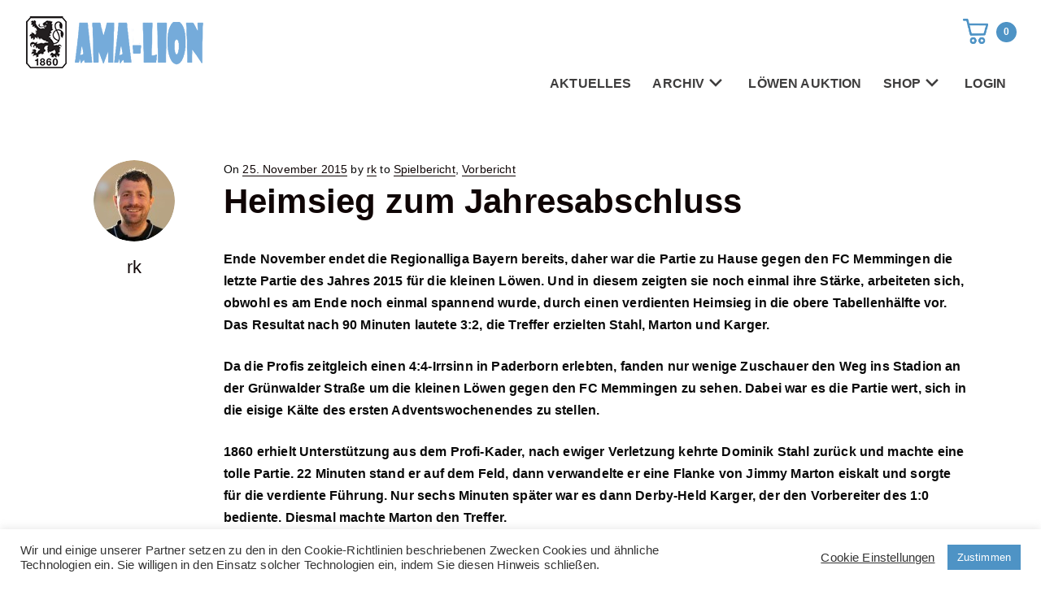

--- FILE ---
content_type: text/html; charset=UTF-8
request_url: https://www.ama-lion.com/2015/11/25/jahresabschluss-gegen-memmingen/
body_size: 22680
content:
<!DOCTYPE html>
<html lang="de">
<head>
    <meta charset="UTF-8">
    <meta name="viewport" content="width=device-width, initial-scale=1.0" />
    <title>Heimsieg zum Jahresabschluss &#8211; Ama-Lion</title>
<meta name='robots' content='max-image-preview:large' />
<link rel="alternate" type="application/rss+xml" title="Ama-Lion &raquo; Feed" href="https://www.ama-lion.com/feed/" />
<link rel="alternate" type="application/rss+xml" title="Ama-Lion &raquo; Kommentar-Feed" href="https://www.ama-lion.com/comments/feed/" />
<link rel="alternate" title="oEmbed (JSON)" type="application/json+oembed" href="https://www.ama-lion.com/wp-json/oembed/1.0/embed?url=https%3A%2F%2Fwww.ama-lion.com%2F2015%2F11%2F25%2Fjahresabschluss-gegen-memmingen%2F" />
<link rel="alternate" title="oEmbed (XML)" type="text/xml+oembed" href="https://www.ama-lion.com/wp-json/oembed/1.0/embed?url=https%3A%2F%2Fwww.ama-lion.com%2F2015%2F11%2F25%2Fjahresabschluss-gegen-memmingen%2F&#038;format=xml" />
<style id='wp-img-auto-sizes-contain-inline-css' type='text/css'>
img:is([sizes=auto i],[sizes^="auto," i]){contain-intrinsic-size:3000px 1500px}
/*# sourceURL=wp-img-auto-sizes-contain-inline-css */
</style>
<link rel='stylesheet' id='cookie-law-info-css' href='https://www.ama-lion.com/wp-content/plugins/cookie-law-info/legacy/public/css/cookie-law-info-public.css?ver=3.3.9.1' type='text/css' media='all' />
<link rel='stylesheet' id='cookie-law-info-gdpr-css' href='https://www.ama-lion.com/wp-content/plugins/cookie-law-info/legacy/public/css/cookie-law-info-gdpr.css?ver=3.3.9.1' type='text/css' media='all' />
<link rel='stylesheet' id='wpmenucart-icons-css' href='https://www.ama-lion.com/wp-content/plugins/woocommerce-menu-bar-cart/assets/css/wpmenucart-icons.min.css?ver=2.14.12' type='text/css' media='all' />
<style id='wpmenucart-icons-inline-css' type='text/css'>
@font-face{font-family:WPMenuCart;src:url(https://www.ama-lion.com/wp-content/plugins/woocommerce-menu-bar-cart/assets/fonts/WPMenuCart.eot);src:url(https://www.ama-lion.com/wp-content/plugins/woocommerce-menu-bar-cart/assets/fonts/WPMenuCart.eot?#iefix) format('embedded-opentype'),url(https://www.ama-lion.com/wp-content/plugins/woocommerce-menu-bar-cart/assets/fonts/WPMenuCart.woff2) format('woff2'),url(https://www.ama-lion.com/wp-content/plugins/woocommerce-menu-bar-cart/assets/fonts/WPMenuCart.woff) format('woff'),url(https://www.ama-lion.com/wp-content/plugins/woocommerce-menu-bar-cart/assets/fonts/WPMenuCart.ttf) format('truetype'),url(https://www.ama-lion.com/wp-content/plugins/woocommerce-menu-bar-cart/assets/fonts/WPMenuCart.svg#WPMenuCart) format('svg');font-weight:400;font-style:normal;font-display:swap}
@font-face{font-family:WPMenuCart;src:url(https://www.ama-lion.com/wp-content/plugins/woocommerce-menu-bar-cart/assets/fonts/WPMenuCart.eot);src:url(https://www.ama-lion.com/wp-content/plugins/woocommerce-menu-bar-cart/assets/fonts/WPMenuCart.eot?#iefix) format('embedded-opentype'),url(https://www.ama-lion.com/wp-content/plugins/woocommerce-menu-bar-cart/assets/fonts/WPMenuCart.woff2) format('woff2'),url(https://www.ama-lion.com/wp-content/plugins/woocommerce-menu-bar-cart/assets/fonts/WPMenuCart.woff) format('woff'),url(https://www.ama-lion.com/wp-content/plugins/woocommerce-menu-bar-cart/assets/fonts/WPMenuCart.ttf) format('truetype'),url(https://www.ama-lion.com/wp-content/plugins/woocommerce-menu-bar-cart/assets/fonts/WPMenuCart.svg#WPMenuCart) format('svg');font-weight:400;font-style:normal;font-display:swap}
/*# sourceURL=wpmenucart-icons-inline-css */
</style>
<link rel='stylesheet' id='wpmenucart-css' href='https://www.ama-lion.com/wp-content/plugins/woocommerce-menu-bar-cart/assets/css/wpmenucart-main.min.css?ver=2.14.12' type='text/css' media='all' />
<style id='wpmenucart-inline-css' type='text/css'>
.et-cart-info { display:none !important; } .site-header-cart { display:none !important; }
.et-cart-info { display:none !important; } .site-header-cart { display:none !important; }
/*# sourceURL=wpmenucart-inline-css */
</style>
<link rel='stylesheet' id='woocommerce-layout-css' href='https://www.ama-lion.com/wp-content/plugins/woocommerce/assets/css/woocommerce-layout.css?ver=10.4.3' type='text/css' media='all' />
<link rel='stylesheet' id='woocommerce-smallscreen-css' href='https://www.ama-lion.com/wp-content/plugins/woocommerce/assets/css/woocommerce-smallscreen.css?ver=10.4.3' type='text/css' media='only screen and (max-width: 768px)' />
<link rel='stylesheet' id='woocommerce-general-css' href='https://www.ama-lion.com/wp-content/plugins/woocommerce/assets/css/woocommerce.css?ver=10.4.3' type='text/css' media='all' />
<style id='woocommerce-inline-inline-css' type='text/css'>
.woocommerce form .form-row .required { visibility: visible; }
.woocommerce form .form-row .required { visibility: visible; }
/*# sourceURL=woocommerce-inline-inline-css */
</style>
<link rel='stylesheet' id='visualcomposerstarter-woocommerce-css' href='https://www.ama-lion.com/wp-content/themes/visual-composer-starter/css/woocommerce/woocommerce.min.css?ver=3.4.1' type='text/css' media='all' />
<link rel='stylesheet' id='visualcomposerstarter-font-css' href='https://www.ama-lion.com/wp-content/themes/visual-composer-starter/css/vc-font/visual-composer-starter-font.min.css?ver=3.4.1' type='text/css' media='all' />
<link rel='stylesheet' id='visualcomposerstarter-general-css' href='https://www.ama-lion.com/wp-content/themes/visual-composer-starter/css/styles/style.min.css?ver=3.4.1' type='text/css' media='all' />
<link rel='stylesheet' id='visualcomposerstarter-responsive-css' href='https://www.ama-lion.com/wp-content/themes/visual-composer-starter/css/styles/responsive.min.css?ver=3.4.1' type='text/css' media='all' />
<link rel='stylesheet' id='visualcomposerstarter-style-css' href='https://www.ama-lion.com/wp-content/themes/visual-composer-starter/style.css?ver=6.9' type='text/css' media='all' />
<style id='visualcomposerstarter-style-inline-css' type='text/css'>

	/*Body fonts and style*/
	body,
	#main-menu ul li ul li,
	.comment-content cite,
	.entry-content cite,
	.visualcomposerstarter legend
	 { font-family: Roboto Condensed, sans-serif; }
	 body,
	 .sidebar-widget-area a:hover, .sidebar-widget-area a:focus,
	 .sidebar-widget-area .widget_recent_entries ul li:hover, .sidebar-widget-area .widget_archive ul li:hover, .sidebar-widget-area .widget_categories ul li:hover, .sidebar-widget-area .widget_meta ul li:hover, .sidebar-widget-area .widget_recent_entries ul li:focus, .sidebar-widget-area .widget_archive ul li:focus, .sidebar-widget-area .widget_categories ul li:focus, .sidebar-widget-area .widget_meta ul li:focus { color: #0a0a0a; }
	  .comment-content table,
	  .entry-content table { border-color: #0a0a0a; }
	  .entry-full-content .entry-author-data .author-biography,
	  .entry-full-content .entry-meta,
	  .nav-links.post-navigation a .meta-nav,
	  .search-results-header h4,
	  .entry-preview .entry-meta li,
	  .entry-preview .entry-meta li a,
	  .entry-content .gallery-caption,
	  .comment-content blockquote,
	  .entry-content blockquote,
	  .wp-caption .wp-caption-text,
	  .comments-area .comment-list .comment-metadata a { color: #0a0a0a; }
	  .comments-area .comment-list .comment-metadata a:hover,
	  .comments-area .comment-list .comment-metadata a:focus { border-bottom-color: #0a0a0a; }
	  a,
	  .comments-area .comment-list .reply a,
	  .comments-area span.required,
	  .comments-area .comment-subscription-form label:before,
	  .entry-preview .entry-meta li a:hover:before,
	  .entry-preview .entry-meta li a:focus:before,
	  .entry-preview .entry-meta li.entry-meta-category:hover:before,
	  .entry-content p a:hover,
	  .entry-content ol a:hover,
	  .entry-content ul a:hover,
	  .entry-content table a:hover,
	  .entry-content datalist a:hover,
	  .entry-content blockquote a:hover,
	  .entry-content dl a:hover,
	  .entry-content address a:hover,
	  .entry-content p a:focus,
	  .entry-content ol a:focus,
	  .entry-content ul a:focus,
	  .entry-content table a:focus,
	  .entry-content datalist a:focus,
	  .entry-content blockquote a:focus,
	  .entry-content dl a:focus,
	  .entry-content address a:focus,
	  .entry-content ul > li:before,
	  .comment-content p a:hover,
	  .comment-content ol a:hover,
	  .comment-content ul a:hover,
	  .comment-content table a:hover,
	  .comment-content datalist a:hover,
	  .comment-content blockquote a:hover,
	  .comment-content dl a:hover,
	  .comment-content address a:hover,
	  .comment-content p a:focus,
	  .comment-content ol a:focus,
	  .comment-content ul a:focus,
	  .comment-content table a:focus,
	  .comment-content datalist a:focus,
	  .comment-content blockquote a:focus,
	  .comment-content dl a:focus,
	  .comment-content address a:focus,
	  .comment-content ul > li:before,
	  .sidebar-widget-area .widget_recent_entries ul li,
	  .sidebar-widget-area .widget_archive ul li,
	  .sidebar-widget-area .widget_categories ul li,
	  .sidebar-widget-area .widget_meta ul li { color: #4e93c5; }     
	  .comments-area .comment-list .reply a:hover,
	  .comments-area .comment-list .reply a:focus,
	  .comment-content p a,
	  .comment-content ol a,
	  .comment-content ul a,
	  .comment-content table a,
	  .comment-content datalist a,
	  .comment-content blockquote a,
	  .comment-content dl a,
	  .comment-content address a,
	  .entry-content p a,
	  .entry-content ol a,
	  .entry-content ul a,
	  .entry-content table a,
	  .entry-content datalist a,
	  .entry-content blockquote a,
	  .entry-content dl a,
	  .entry-content address a { border-bottom-color: #4e93c5; }    
	  .entry-content blockquote, .comment-content { border-left-color: #4e93c5; }
	  
	  html, #main-menu ul li ul li { font-size: 16px }
	  body, #footer, .footer-widget-area .widget-title { line-height: 1.7; }
	  body {
		letter-spacing: 0.01rem;
		font-weight: 600;
		font-style: normal;
		text-transform: none;
	  }
	  
	  .comment-content address,
	  .comment-content blockquote,
	  .comment-content datalist,
	  .comment-content dl,
	  .comment-content ol,
	  .comment-content p,
	  .comment-content table,
	  .comment-content ul,
	  .entry-content address,
	  .entry-content blockquote,
	  .entry-content datalist,
	  .entry-content dl,
	  .entry-content ol,
	  .entry-content p,
	  .entry-content table,
	  .entry-content ul {
		margin-top: 0;
		margin-bottom: 1.5rem;
	  }
	  
	  /*Buttons font and style*/
	  .comments-area .form-submit input[type=submit],
	  .blue-button { 
			background-color: #4e93c5; 
			color: #f4f4f4;
			font-family: Roboto Condensed, sans-serif;
			font-size: 16px;
			font-weight: 400;
			font-style: normal;
			letter-spacing: 0.01rem;
			line-height: 1;
			text-transform: none;
			margin-top: 0;
			margin-bottom: 0;
	  }
	  .comments-area .form-submit input[type=submit]:hover,
	  .comments-area .form-submit input[type=submit]:focus,
	  .blue-button:hover, .blue-button:focus, 
	  .entry-content p a.blue-button:hover { 
			background-color: #0f0303; 
			color: #f4f4f4; 
	  }
	  
	  .nav-links.archive-navigation .page-numbers {
	        background-color: #4e93c5; 
			color: #f4f4f4;
	  }
	  
	  .nav-links.archive-navigation a.page-numbers:hover, 
	  .nav-links.archive-navigation a.page-numbers:focus, 
	  .nav-links.archive-navigation .page-numbers.current {
	        background-color: #0f0303; 
			color: #f4f4f4; 
	  }
	  .visualcomposerstarter #review_form #respond .form-submit .submit
	   {
	  		background-color: #4e93c5; 
			color: #f4f4f4;
			font-family: Roboto Condensed, sans-serif;
			font-size: 16px;
			font-weight: 400;
			font-style: normal;
			letter-spacing: 0.01rem;
			line-height: 1;
			text-transform: none;
			margin-top: 0;
			margin-bottom: 0;
	  }
	  .visualcomposerstarter #review_form #respond .form-submit .submit:hover,
	  .visualcomposerstarter #review_form #respond .form-submit .submit:focus { 
			background-color: #0f0303; 
			color: #f4f4f4; 
	  }
	
	/*Headers fonts and style*/
	.header-widgetised-area .widget_text,
	 #main-menu > ul > li > a, 
	 .entry-full-content .entry-author-data .author-name, 
	 .nav-links.post-navigation a .post-title, 
	 .comments-area .comment-list .comment-author,
	 .comments-area .comment-list .reply a,
	 .comments-area .comment-form-comment label,
	 .comments-area .comment-form-author label,
	 .comments-area .comment-form-email label,
	 .comments-area .comment-form-url label,
	 .comment-content blockquote,
	 .entry-content blockquote { font-family: Roboto Condensed, sans-serif; }
	.entry-full-content .entry-author-data .author-name,
	.entry-full-content .entry-meta a,
	.nav-links.post-navigation a .post-title,
	.comments-area .comment-list .comment-author,
	.comments-area .comment-list .comment-author a,
	.search-results-header h4 strong,
	.entry-preview .entry-meta li a:hover,
	.entry-preview .entry-meta li a:focus { color: #0f0505; }
	
	.entry-full-content .entry-meta a,
	.comments-area .comment-list .comment-author a:hover,
	.comments-area .comment-list .comment-author a:focus,
	.nav-links.post-navigation a .post-title { border-bottom-color: #0f0505; }

	 
	 h1 {
		color: #0f0505;
		font-family: Roboto Condensed, sans-serif;
		font-size: 42px;
		font-weight: 700;
		font-style: normal;
		letter-spacing: 0.01rem;
		line-height: 1.1;
		margin-top: 0;
		margin-bottom: 2.125rem;
		text-transform: none;  
	 }
	 h1 a {color: #4e93c5;}
	 h1 a:hover, h1 a:focus {color: #4e93c5;}
	 h2 {
		color: #0a0a0a;
		font-family: Roboto Condensed, sans-serif;
		font-size: 36px;
		font-weight: 400;
		font-style: normal;
		letter-spacing: 0.01rem;
		line-height: 1.1;
		margin-top: 0;
		margin-bottom: 0.625rem;
		text-transform: none;  
	 }
	 h2 a {color: #557cbf;}
	 h2 a:hover, h2 a:focus {color: #557cbf;}
	 h3 {
		color: #0a0a0a;
		font-family: Roboto Condensed, sans-serif;
		font-size: 30px;
		font-weight: 600;
		font-style: normal;
		letter-spacing: 0.01rem;
		line-height: 1.1;
		margin-top: 0;
		margin-bottom: 0.625rem;
		text-transform: none;  
	 }
	 h3 a {color: #557cbf;}
	 h3 a:hover, h3 a:focus {color: #557cbf;}
	 h4 {
		color: #0a0a0a;
		font-family: Roboto Condensed, sans-serif;
		font-size: 22px;
		font-weight: 600;
		font-style: normal;
		letter-spacing: 0.01rem;
		line-height: 1.1;
		margin-top: 0;
		margin-bottom: 0.625rem;
		text-transform: none;  
	 }
	 h4 a {color: #557cbf;}
	 h4 a:hover, h4 a:focus {color: #557cbf;}
	 h5 {
		color: #0a0a0a;
		font-family: Roboto Condensed, sans-serif;
		font-size: 22px;
		font-weight: 400;
		font-style: normal;
		letter-spacing: 0.01rem;
		line-height: 1.1;
		margin-top: 0;
		margin-bottom: 0.625rem;
		text-transform: none;  
	 }
	 h5 a {color: #557cbf;}
	 h5 a:hover, h5 a:focus {color: #557cbf;}
	 h6 {
		color: #0a0a0a;
		font-family: Roboto Condensed, sans-serif;
		font-size: 16px;
		font-weight: 400;
		font-style: normal;
		letter-spacing: 0.01rem;
		line-height: 1.1;
		margin-top: 0;
		margin-bottom: 0.625rem;
		text-transform: none;  
	 }
	 h6 a {color: #557cbf;}
	 h6 a:hover, h6 a:focus {color: #557cbf;}
	
		/*Header and menu area background color*/
		#header .navbar .navbar-wrapper,
		body.navbar-no-background #header .navbar.fixed.scroll,
		body.header-full-width-boxed #header .navbar,
		body.header-full-width #header .navbar {
			background-color: transparent;
		}
		
		@media only screen and (min-width: 768px) {
			body:not(.menu-sandwich) #main-menu ul li ul { background-color: transparent; }
		}
		body.navbar-no-background #header .navbar {background-color: transparent;}
		
		/*Header and menu area text color*/
		#header { color: #0a0a0a }
		
		@media only screen and (min-width: 768px) {
			body:not(.menu-sandwich) #main-menu ul li,
			body:not(.menu-sandwich) #main-menu ul li a,
			body:not(.menu-sandwich) #main-menu ul li ul li a { color:  #0a0a0a }
		}
		
		/*Header and menu area active text color*/
		#header a:hover {
			color: #4e93c5;
			border-bottom-color: #4e93c5;
		}
		
		@media only screen and (min-width: 768px) {
			body:not(.menu-sandwich) #main-menu ul li a:hover,
			body:not(.menu-sandwich) #main-menu ul li.current-menu-item > a,
			body:not(.menu-sandwich) #main-menu ul li ul li a:focus, body:not(.menu-sandwich) #main-menu ul li ul li a:hover,
			body:not(.menu-sandwich) .sandwich-color-light #main-menu>ul>li.current_page_item>a,
			body:not(.menu-sandwich) .sandwich-color-light #main-menu>ul ul li.current_page_item>a {
				color: #4e93c5;
				border-bottom-color: #4e93c5;
			}
		}
		
			.navbar-toggle .icon-bar {background-color: #4e93c5;}
		
		/*Header and menu area menu hover background color*/
		@media only screen and (min-width: 768px) { body:not(.menu-sandwich) #main-menu ul li ul li:hover > a { background-color: #ffffff; } }
		
		/*Tag hover background*/
		.entry-tags a:hover { background-color: #4e93c5; }
		
		/*Footer area background color*/
		#footer { background-color: #0a0a0a; }
		.footer-widget-area { background-color: #0b0b0b; }
		
			/* WooCommerce */
			#add_payment_method .cart-collaterals .cart_totals table small,
			.woocommerce-cart .cart-collaterals .cart_totals table small,
			.woocommerce-checkout .cart-collaterals .cart_totals table small,
			.visualcomposerstarter.woocommerce-cart .woocommerce .cart-collaterals .cart_totals .cart-subtotal td,
			.visualcomposerstarter.woocommerce-cart .woocommerce .cart-collaterals .cart_totals .cart-subtotal th,
			.visualcomposerstarter.woocommerce-cart .woocommerce table.cart,
			.visualcomposerstarter.woocommerce .woocommerce-ordering,
			.visualcomposerstarter.woocommerce .woocommerce-result-count,
			.visualcomposerstarter.woocommerce-account .woocommerce-MyAccount-content a.button
			{ font-family: Roboto Condensed, sans-serif; }
			.visualcomposerstarter.woocommerce-cart .woocommerce table.cart .product-name a
			{ color: #0a0a0a; }
			.visualcomposerstarter .products .added_to_cart {
			  font-family: Roboto Condensed, sans-serif;
			}
			.visualcomposerstarter.woocommerce nav.woocommerce-pagination ul li .page-numbers {
			  background-color: #4e93c5; 
			  color: #f4f4f4;
			}
			.visualcomposerstarter.woocommerce nav.woocommerce-pagination ul li .page-numbers:hover, 
			.visualcomposerstarter.woocommerce nav.woocommerce-pagination ul li .page-numbers:focus, 
			.visualcomposerstarter.woocommerce nav.woocommerce-pagination ul li .page-numbers.current {
			  background-color: #0f0303; 
			  color: #f4f4f4; 
			}
			.visualcomposerstarter.woocommerce button.button,
			.visualcomposerstarter.woocommerce a.button.product_type_simple,
			.visualcomposerstarter.woocommerce a.button.product_type_grouped,
			.visualcomposerstarter.woocommerce a.button.product_type_variable,
			.visualcomposerstarter.woocommerce a.button.product_type_external,
			.visualcomposerstarter .woocommerce .buttons a.button.wc-forward,
			.visualcomposerstarter .woocommerce #place_order,
			.visualcomposerstarter .woocommerce .button.checkout-button,
			.visualcomposerstarter .woocommerce .button.wc-backward,
			.visualcomposerstarter .woocommerce .track_order .button,
			.visualcomposerstarter .woocommerce .vct-thank-you-footer a,
			.visualcomposerstarter .woocommerce .woocommerce-EditAccountForm .button,
			.visualcomposerstarter .woocommerce .woocommerce-MyAccount-content a.edit,
			.visualcomposerstarter .woocommerce .woocommerce-mini-cart__buttons.buttons a,
			.visualcomposerstarter .woocommerce .woocommerce-orders-table__cell .button,
			.visualcomposerstarter .woocommerce a.button,
			.visualcomposerstarter .woocommerce button.button
			{
			  background-color: #4e93c5; 
			  color: #f4f4f4;
			  font-family: Roboto Condensed, sans-serif;
			  font-size: 16px;
			  font-weight: 400;
			  font-style: normal;
			  letter-spacing: 0.01rem;
			  line-height: 1;
			  text-transform: none;
			  margin-top: 0;
			  margin-bottom: 0;
			}
			.visualcomposerstarter.woocommerce button.button.alt.disabled {
			  background-color: #4e93c5; 
			  color: #f4f4f4;
			}
			.visualcomposerstarter.woocommerce a.button:hover,
			.visualcomposerstarter.woocommerce a.button:focus,
			.visualcomposerstarter.woocommerce button.button:hover,
			.visualcomposerstarter.woocommerce button.button:focus,
			.visualcomposerstarter .woocommerce #place_order:hover,
			.visualcomposerstarter .woocommerce .button.checkout-button:hover,
			.visualcomposerstarter .woocommerce .button.wc-backward:hover,
			.visualcomposerstarter .woocommerce .track_order .button:hover,
			.visualcomposerstarter .woocommerce .vct-thank-you-footer a:hover,
			.visualcomposerstarter .woocommerce .woocommerce-EditAccountForm .button:hover,
			.visualcomposerstarter .woocommerce .woocommerce-MyAccount-content a.edit:hover,
			.visualcomposerstarter .woocommerce .woocommerce-mini-cart__buttons.buttons a:hover,
			.visualcomposerstarter .woocommerce .woocommerce-orders-table__cell .button:hover,
			.visualcomposerstarter .woocommerce a.button:hover,
			.visualcomposerstarter .woocommerce #place_order:focus,
			.visualcomposerstarter .woocommerce .button.checkout-button:focus,
			.visualcomposerstarter .woocommerce .button.wc-backward:focus,
			.visualcomposerstarter .woocommerce .track_order .button:focus,
			.visualcomposerstarter .woocommerce .vct-thank-you-footer a:focus,
			.visualcomposerstarter .woocommerce .woocommerce-EditAccountForm .button:focus,
			.visualcomposerstarter .woocommerce .woocommerce-MyAccount-content a.edit:focus,
			.visualcomposerstarter .woocommerce .woocommerce-mini-cart__buttons.buttons a:focus,
			.visualcomposerstarter .woocommerce .woocommerce-orders-table__cell .button:focus,
			.visualcomposerstarter .woocommerce a.button:focus
			{ 
			  background-color: #0f0303; 
			  color: #f4f4f4; 
			}
			
			.visualcomposerstarter.woocommerce ul.products li.product .price,
			.visualcomposerstarter.woocommerce div.product p.price,
			.visualcomposerstarter.woocommerce div.product p.price ins,
			.visualcomposerstarter.woocommerce div.product span.price,
			.visualcomposerstarter.woocommerce div.product span.price ins,
			.visualcomposerstarter.woocommerce.widget .quantity,
			.visualcomposerstarter.woocommerce.widget del,
			.visualcomposerstarter.woocommerce.widget ins,
			.visualcomposerstarter.woocommerce.widget span.woocommerce-Price-amount.amount,
			.visualcomposerstarter.woocommerce p.price ins,
			.visualcomposerstarter.woocommerce p.price,
			.visualcomposerstarter.woocommerce span.price,
			.visualcomposerstarter.woocommerce span.price ins,
			.visualcomposerstarter .woocommerce.widget span.amount,
			.visualcomposerstarter .woocommerce.widget ins {
			  color: #4e93c5
			}
			
			.visualcomposerstarter.woocommerce span.price del,
			.visualcomposerstarter.woocommerce p.price del,
			.visualcomposerstarter.woocommerce p.price del span,
			.visualcomposerstarter.woocommerce span.price del span,
			.visualcomposerstarter .woocommerce.widget del,
			.visualcomposerstarter .woocommerce.widget del span.amount,
			.visualcomposerstarter.woocommerce ul.products li.product .price del {
			  color: #d5d5d5
			}
			
			.visualcomposerstarter .vct-cart-items-count {
			  background: #4e93c5;
			  color: #fff;
			}
			.visualcomposerstarter .vct-cart-wrapper svg g>g {
			  fill: #4e93c5;
			}
			
			.visualcomposerstarter.woocommerce div.product .entry-categories a,
			.visualcomposerstarter.woocommerce div.product .woocommerce-tabs ul.tabs li a
			{
			  color: #d5d5d5;
			}
			
			.visualcomposerstarter.woocommerce div.product .entry-categories a:hover,
			.visualcomposerstarter.woocommerce-cart .woocommerce table.cart .product-name a:hover,
			.visualcomposerstarter.woocommerce div.product .woocommerce-tabs ul.tabs li a:hover,
			.visualcomposerstarter.woocommerce div.product .entry-categories a:focus,
			.visualcomposerstarter.woocommerce-cart .woocommerce table.cart .product-name a:focus,
			.visualcomposerstarter.woocommerce div.product .woocommerce-tabs ul.tabs li a:focus,
			{
			  color: #4e93c5;
			}
			
			.visualcomposerstarter.woocommerce div.product .woocommerce-tabs ul.tabs li.active a
			{
			  color: #4e93c5;
			}
			.visualcomposerstarter.woocommerce div.product .woocommerce-tabs ul.tabs li.active a:before
			{
			  background: #4e93c5;
			}
			
			.woocommerce button.button[name="update_cart"],
		    .button[name="apply_coupon"],
		    .vct-checkout-button,
		    .woocommerce button.button:disabled, 
		    .woocommerce button.button:disabled[disabled]
			{
			  color: #4e4e4e;
			}
			
			.visualcomposerstarter .woocommerce.widget.widget_price_filter .ui-slider .ui-slider-handle,
			.visualcomposerstarter .woocommerce.widget.widget_price_filter .ui-slider .ui-slider-range
			{
			  background-color: #4e93c5;
			}
			
			.visualcomposerstarter .woocommerce.widget li a
			{
			  color: #000;
			}
			
			.visualcomposerstarter .woocommerce.widget li a:hover,
			.visualcomposerstarter .woocommerce.widget li a:focus
			{
			  color: #4e93c5;
			}
			
			.visualcomposerstarter.woocommerce-cart .woocommerce table.cart a.remove:before,
			.visualcomposerstarter .woocommerce.widget .cart_list li a.remove:before,
			.visualcomposerstarter.woocommerce-cart .woocommerce table.cart a.remove:after,
			.visualcomposerstarter .woocommerce.widget .cart_list li a.remove:after
			{
			  background-color: #d5d5d5;
			}
			

	/*Body fonts and style*/
	body,
	#main-menu ul li ul li,
	.comment-content cite,
	.entry-content cite,
	.visualcomposerstarter legend
	 { font-family: Roboto Condensed, sans-serif; }
	 body,
	 .sidebar-widget-area a:hover, .sidebar-widget-area a:focus,
	 .sidebar-widget-area .widget_recent_entries ul li:hover, .sidebar-widget-area .widget_archive ul li:hover, .sidebar-widget-area .widget_categories ul li:hover, .sidebar-widget-area .widget_meta ul li:hover, .sidebar-widget-area .widget_recent_entries ul li:focus, .sidebar-widget-area .widget_archive ul li:focus, .sidebar-widget-area .widget_categories ul li:focus, .sidebar-widget-area .widget_meta ul li:focus { color: #0a0a0a; }
	  .comment-content table,
	  .entry-content table { border-color: #0a0a0a; }
	  .entry-full-content .entry-author-data .author-biography,
	  .entry-full-content .entry-meta,
	  .nav-links.post-navigation a .meta-nav,
	  .search-results-header h4,
	  .entry-preview .entry-meta li,
	  .entry-preview .entry-meta li a,
	  .entry-content .gallery-caption,
	  .comment-content blockquote,
	  .entry-content blockquote,
	  .wp-caption .wp-caption-text,
	  .comments-area .comment-list .comment-metadata a { color: #0a0a0a; }
	  .comments-area .comment-list .comment-metadata a:hover,
	  .comments-area .comment-list .comment-metadata a:focus { border-bottom-color: #0a0a0a; }
	  a,
	  .comments-area .comment-list .reply a,
	  .comments-area span.required,
	  .comments-area .comment-subscription-form label:before,
	  .entry-preview .entry-meta li a:hover:before,
	  .entry-preview .entry-meta li a:focus:before,
	  .entry-preview .entry-meta li.entry-meta-category:hover:before,
	  .entry-content p a:hover,
	  .entry-content ol a:hover,
	  .entry-content ul a:hover,
	  .entry-content table a:hover,
	  .entry-content datalist a:hover,
	  .entry-content blockquote a:hover,
	  .entry-content dl a:hover,
	  .entry-content address a:hover,
	  .entry-content p a:focus,
	  .entry-content ol a:focus,
	  .entry-content ul a:focus,
	  .entry-content table a:focus,
	  .entry-content datalist a:focus,
	  .entry-content blockquote a:focus,
	  .entry-content dl a:focus,
	  .entry-content address a:focus,
	  .entry-content ul > li:before,
	  .comment-content p a:hover,
	  .comment-content ol a:hover,
	  .comment-content ul a:hover,
	  .comment-content table a:hover,
	  .comment-content datalist a:hover,
	  .comment-content blockquote a:hover,
	  .comment-content dl a:hover,
	  .comment-content address a:hover,
	  .comment-content p a:focus,
	  .comment-content ol a:focus,
	  .comment-content ul a:focus,
	  .comment-content table a:focus,
	  .comment-content datalist a:focus,
	  .comment-content blockquote a:focus,
	  .comment-content dl a:focus,
	  .comment-content address a:focus,
	  .comment-content ul > li:before,
	  .sidebar-widget-area .widget_recent_entries ul li,
	  .sidebar-widget-area .widget_archive ul li,
	  .sidebar-widget-area .widget_categories ul li,
	  .sidebar-widget-area .widget_meta ul li { color: #4e93c5; }     
	  .comments-area .comment-list .reply a:hover,
	  .comments-area .comment-list .reply a:focus,
	  .comment-content p a,
	  .comment-content ol a,
	  .comment-content ul a,
	  .comment-content table a,
	  .comment-content datalist a,
	  .comment-content blockquote a,
	  .comment-content dl a,
	  .comment-content address a,
	  .entry-content p a,
	  .entry-content ol a,
	  .entry-content ul a,
	  .entry-content table a,
	  .entry-content datalist a,
	  .entry-content blockquote a,
	  .entry-content dl a,
	  .entry-content address a { border-bottom-color: #4e93c5; }    
	  .entry-content blockquote, .comment-content { border-left-color: #4e93c5; }
	  
	  html, #main-menu ul li ul li { font-size: 16px }
	  body, #footer, .footer-widget-area .widget-title { line-height: 1.7; }
	  body {
		letter-spacing: 0.01rem;
		font-weight: 600;
		font-style: normal;
		text-transform: none;
	  }
	  
	  .comment-content address,
	  .comment-content blockquote,
	  .comment-content datalist,
	  .comment-content dl,
	  .comment-content ol,
	  .comment-content p,
	  .comment-content table,
	  .comment-content ul,
	  .entry-content address,
	  .entry-content blockquote,
	  .entry-content datalist,
	  .entry-content dl,
	  .entry-content ol,
	  .entry-content p,
	  .entry-content table,
	  .entry-content ul {
		margin-top: 0;
		margin-bottom: 1.5rem;
	  }
	  
	  /*Buttons font and style*/
	  .comments-area .form-submit input[type=submit],
	  .blue-button { 
			background-color: #4e93c5; 
			color: #f4f4f4;
			font-family: Roboto Condensed, sans-serif;
			font-size: 16px;
			font-weight: 400;
			font-style: normal;
			letter-spacing: 0.01rem;
			line-height: 1;
			text-transform: none;
			margin-top: 0;
			margin-bottom: 0;
	  }
	  .comments-area .form-submit input[type=submit]:hover,
	  .comments-area .form-submit input[type=submit]:focus,
	  .blue-button:hover, .blue-button:focus, 
	  .entry-content p a.blue-button:hover { 
			background-color: #0f0303; 
			color: #f4f4f4; 
	  }
	  
	  .nav-links.archive-navigation .page-numbers {
	        background-color: #4e93c5; 
			color: #f4f4f4;
	  }
	  
	  .nav-links.archive-navigation a.page-numbers:hover, 
	  .nav-links.archive-navigation a.page-numbers:focus, 
	  .nav-links.archive-navigation .page-numbers.current {
	        background-color: #0f0303; 
			color: #f4f4f4; 
	  }
	  .visualcomposerstarter #review_form #respond .form-submit .submit
	   {
	  		background-color: #4e93c5; 
			color: #f4f4f4;
			font-family: Roboto Condensed, sans-serif;
			font-size: 16px;
			font-weight: 400;
			font-style: normal;
			letter-spacing: 0.01rem;
			line-height: 1;
			text-transform: none;
			margin-top: 0;
			margin-bottom: 0;
	  }
	  .visualcomposerstarter #review_form #respond .form-submit .submit:hover,
	  .visualcomposerstarter #review_form #respond .form-submit .submit:focus { 
			background-color: #0f0303; 
			color: #f4f4f4; 
	  }
	
	/*Headers fonts and style*/
	.header-widgetised-area .widget_text,
	 #main-menu > ul > li > a, 
	 .entry-full-content .entry-author-data .author-name, 
	 .nav-links.post-navigation a .post-title, 
	 .comments-area .comment-list .comment-author,
	 .comments-area .comment-list .reply a,
	 .comments-area .comment-form-comment label,
	 .comments-area .comment-form-author label,
	 .comments-area .comment-form-email label,
	 .comments-area .comment-form-url label,
	 .comment-content blockquote,
	 .entry-content blockquote { font-family: Roboto Condensed, sans-serif; }
	.entry-full-content .entry-author-data .author-name,
	.entry-full-content .entry-meta a,
	.nav-links.post-navigation a .post-title,
	.comments-area .comment-list .comment-author,
	.comments-area .comment-list .comment-author a,
	.search-results-header h4 strong,
	.entry-preview .entry-meta li a:hover,
	.entry-preview .entry-meta li a:focus { color: #0f0505; }
	
	.entry-full-content .entry-meta a,
	.comments-area .comment-list .comment-author a:hover,
	.comments-area .comment-list .comment-author a:focus,
	.nav-links.post-navigation a .post-title { border-bottom-color: #0f0505; }

	 
	 h1 {
		color: #0f0505;
		font-family: Roboto Condensed, sans-serif;
		font-size: 42px;
		font-weight: 700;
		font-style: normal;
		letter-spacing: 0.01rem;
		line-height: 1.1;
		margin-top: 0;
		margin-bottom: 2.125rem;
		text-transform: none;  
	 }
	 h1 a {color: #4e93c5;}
	 h1 a:hover, h1 a:focus {color: #4e93c5;}
	 h2 {
		color: #0a0a0a;
		font-family: Roboto Condensed, sans-serif;
		font-size: 36px;
		font-weight: 400;
		font-style: normal;
		letter-spacing: 0.01rem;
		line-height: 1.1;
		margin-top: 0;
		margin-bottom: 0.625rem;
		text-transform: none;  
	 }
	 h2 a {color: #557cbf;}
	 h2 a:hover, h2 a:focus {color: #557cbf;}
	 h3 {
		color: #0a0a0a;
		font-family: Roboto Condensed, sans-serif;
		font-size: 30px;
		font-weight: 600;
		font-style: normal;
		letter-spacing: 0.01rem;
		line-height: 1.1;
		margin-top: 0;
		margin-bottom: 0.625rem;
		text-transform: none;  
	 }
	 h3 a {color: #557cbf;}
	 h3 a:hover, h3 a:focus {color: #557cbf;}
	 h4 {
		color: #0a0a0a;
		font-family: Roboto Condensed, sans-serif;
		font-size: 22px;
		font-weight: 600;
		font-style: normal;
		letter-spacing: 0.01rem;
		line-height: 1.1;
		margin-top: 0;
		margin-bottom: 0.625rem;
		text-transform: none;  
	 }
	 h4 a {color: #557cbf;}
	 h4 a:hover, h4 a:focus {color: #557cbf;}
	 h5 {
		color: #0a0a0a;
		font-family: Roboto Condensed, sans-serif;
		font-size: 22px;
		font-weight: 400;
		font-style: normal;
		letter-spacing: 0.01rem;
		line-height: 1.1;
		margin-top: 0;
		margin-bottom: 0.625rem;
		text-transform: none;  
	 }
	 h5 a {color: #557cbf;}
	 h5 a:hover, h5 a:focus {color: #557cbf;}
	 h6 {
		color: #0a0a0a;
		font-family: Roboto Condensed, sans-serif;
		font-size: 16px;
		font-weight: 400;
		font-style: normal;
		letter-spacing: 0.01rem;
		line-height: 1.1;
		margin-top: 0;
		margin-bottom: 0.625rem;
		text-transform: none;  
	 }
	 h6 a {color: #557cbf;}
	 h6 a:hover, h6 a:focus {color: #557cbf;}
	
		/*Header and menu area background color*/
		#header .navbar .navbar-wrapper,
		body.navbar-no-background #header .navbar.fixed.scroll,
		body.header-full-width-boxed #header .navbar,
		body.header-full-width #header .navbar {
			background-color: transparent;
		}
		
		@media only screen and (min-width: 768px) {
			body:not(.menu-sandwich) #main-menu ul li ul { background-color: transparent; }
		}
		body.navbar-no-background #header .navbar {background-color: transparent;}
		
		/*Header and menu area text color*/
		#header { color: #0a0a0a }
		
		@media only screen and (min-width: 768px) {
			body:not(.menu-sandwich) #main-menu ul li,
			body:not(.menu-sandwich) #main-menu ul li a,
			body:not(.menu-sandwich) #main-menu ul li ul li a { color:  #0a0a0a }
		}
		
		/*Header and menu area active text color*/
		#header a:hover {
			color: #4e93c5;
			border-bottom-color: #4e93c5;
		}
		
		@media only screen and (min-width: 768px) {
			body:not(.menu-sandwich) #main-menu ul li a:hover,
			body:not(.menu-sandwich) #main-menu ul li.current-menu-item > a,
			body:not(.menu-sandwich) #main-menu ul li ul li a:focus, body:not(.menu-sandwich) #main-menu ul li ul li a:hover,
			body:not(.menu-sandwich) .sandwich-color-light #main-menu>ul>li.current_page_item>a,
			body:not(.menu-sandwich) .sandwich-color-light #main-menu>ul ul li.current_page_item>a {
				color: #4e93c5;
				border-bottom-color: #4e93c5;
			}
		}
		
			.navbar-toggle .icon-bar {background-color: #4e93c5;}
		
		/*Header and menu area menu hover background color*/
		@media only screen and (min-width: 768px) { body:not(.menu-sandwich) #main-menu ul li ul li:hover > a { background-color: #ffffff; } }
		
		/*Tag hover background*/
		.entry-tags a:hover { background-color: #4e93c5; }
		
		/*Footer area background color*/
		#footer { background-color: #0a0a0a; }
		.footer-widget-area { background-color: #0b0b0b; }
		
			/* WooCommerce */
			#add_payment_method .cart-collaterals .cart_totals table small,
			.woocommerce-cart .cart-collaterals .cart_totals table small,
			.woocommerce-checkout .cart-collaterals .cart_totals table small,
			.visualcomposerstarter.woocommerce-cart .woocommerce .cart-collaterals .cart_totals .cart-subtotal td,
			.visualcomposerstarter.woocommerce-cart .woocommerce .cart-collaterals .cart_totals .cart-subtotal th,
			.visualcomposerstarter.woocommerce-cart .woocommerce table.cart,
			.visualcomposerstarter.woocommerce .woocommerce-ordering,
			.visualcomposerstarter.woocommerce .woocommerce-result-count,
			.visualcomposerstarter.woocommerce-account .woocommerce-MyAccount-content a.button
			{ font-family: Roboto Condensed, sans-serif; }
			.visualcomposerstarter.woocommerce-cart .woocommerce table.cart .product-name a
			{ color: #0a0a0a; }
			.visualcomposerstarter .products .added_to_cart {
			  font-family: Roboto Condensed, sans-serif;
			}
			.visualcomposerstarter.woocommerce nav.woocommerce-pagination ul li .page-numbers {
			  background-color: #4e93c5; 
			  color: #f4f4f4;
			}
			.visualcomposerstarter.woocommerce nav.woocommerce-pagination ul li .page-numbers:hover, 
			.visualcomposerstarter.woocommerce nav.woocommerce-pagination ul li .page-numbers:focus, 
			.visualcomposerstarter.woocommerce nav.woocommerce-pagination ul li .page-numbers.current {
			  background-color: #0f0303; 
			  color: #f4f4f4; 
			}
			.visualcomposerstarter.woocommerce button.button,
			.visualcomposerstarter.woocommerce a.button.product_type_simple,
			.visualcomposerstarter.woocommerce a.button.product_type_grouped,
			.visualcomposerstarter.woocommerce a.button.product_type_variable,
			.visualcomposerstarter.woocommerce a.button.product_type_external,
			.visualcomposerstarter .woocommerce .buttons a.button.wc-forward,
			.visualcomposerstarter .woocommerce #place_order,
			.visualcomposerstarter .woocommerce .button.checkout-button,
			.visualcomposerstarter .woocommerce .button.wc-backward,
			.visualcomposerstarter .woocommerce .track_order .button,
			.visualcomposerstarter .woocommerce .vct-thank-you-footer a,
			.visualcomposerstarter .woocommerce .woocommerce-EditAccountForm .button,
			.visualcomposerstarter .woocommerce .woocommerce-MyAccount-content a.edit,
			.visualcomposerstarter .woocommerce .woocommerce-mini-cart__buttons.buttons a,
			.visualcomposerstarter .woocommerce .woocommerce-orders-table__cell .button,
			.visualcomposerstarter .woocommerce a.button,
			.visualcomposerstarter .woocommerce button.button
			{
			  background-color: #4e93c5; 
			  color: #f4f4f4;
			  font-family: Roboto Condensed, sans-serif;
			  font-size: 16px;
			  font-weight: 400;
			  font-style: normal;
			  letter-spacing: 0.01rem;
			  line-height: 1;
			  text-transform: none;
			  margin-top: 0;
			  margin-bottom: 0;
			}
			.visualcomposerstarter.woocommerce button.button.alt.disabled {
			  background-color: #4e93c5; 
			  color: #f4f4f4;
			}
			.visualcomposerstarter.woocommerce a.button:hover,
			.visualcomposerstarter.woocommerce a.button:focus,
			.visualcomposerstarter.woocommerce button.button:hover,
			.visualcomposerstarter.woocommerce button.button:focus,
			.visualcomposerstarter .woocommerce #place_order:hover,
			.visualcomposerstarter .woocommerce .button.checkout-button:hover,
			.visualcomposerstarter .woocommerce .button.wc-backward:hover,
			.visualcomposerstarter .woocommerce .track_order .button:hover,
			.visualcomposerstarter .woocommerce .vct-thank-you-footer a:hover,
			.visualcomposerstarter .woocommerce .woocommerce-EditAccountForm .button:hover,
			.visualcomposerstarter .woocommerce .woocommerce-MyAccount-content a.edit:hover,
			.visualcomposerstarter .woocommerce .woocommerce-mini-cart__buttons.buttons a:hover,
			.visualcomposerstarter .woocommerce .woocommerce-orders-table__cell .button:hover,
			.visualcomposerstarter .woocommerce a.button:hover,
			.visualcomposerstarter .woocommerce #place_order:focus,
			.visualcomposerstarter .woocommerce .button.checkout-button:focus,
			.visualcomposerstarter .woocommerce .button.wc-backward:focus,
			.visualcomposerstarter .woocommerce .track_order .button:focus,
			.visualcomposerstarter .woocommerce .vct-thank-you-footer a:focus,
			.visualcomposerstarter .woocommerce .woocommerce-EditAccountForm .button:focus,
			.visualcomposerstarter .woocommerce .woocommerce-MyAccount-content a.edit:focus,
			.visualcomposerstarter .woocommerce .woocommerce-mini-cart__buttons.buttons a:focus,
			.visualcomposerstarter .woocommerce .woocommerce-orders-table__cell .button:focus,
			.visualcomposerstarter .woocommerce a.button:focus
			{ 
			  background-color: #0f0303; 
			  color: #f4f4f4; 
			}
			
			.visualcomposerstarter.woocommerce ul.products li.product .price,
			.visualcomposerstarter.woocommerce div.product p.price,
			.visualcomposerstarter.woocommerce div.product p.price ins,
			.visualcomposerstarter.woocommerce div.product span.price,
			.visualcomposerstarter.woocommerce div.product span.price ins,
			.visualcomposerstarter.woocommerce.widget .quantity,
			.visualcomposerstarter.woocommerce.widget del,
			.visualcomposerstarter.woocommerce.widget ins,
			.visualcomposerstarter.woocommerce.widget span.woocommerce-Price-amount.amount,
			.visualcomposerstarter.woocommerce p.price ins,
			.visualcomposerstarter.woocommerce p.price,
			.visualcomposerstarter.woocommerce span.price,
			.visualcomposerstarter.woocommerce span.price ins,
			.visualcomposerstarter .woocommerce.widget span.amount,
			.visualcomposerstarter .woocommerce.widget ins {
			  color: #4e93c5
			}
			
			.visualcomposerstarter.woocommerce span.price del,
			.visualcomposerstarter.woocommerce p.price del,
			.visualcomposerstarter.woocommerce p.price del span,
			.visualcomposerstarter.woocommerce span.price del span,
			.visualcomposerstarter .woocommerce.widget del,
			.visualcomposerstarter .woocommerce.widget del span.amount,
			.visualcomposerstarter.woocommerce ul.products li.product .price del {
			  color: #d5d5d5
			}
			
			.visualcomposerstarter .vct-cart-items-count {
			  background: #4e93c5;
			  color: #fff;
			}
			.visualcomposerstarter .vct-cart-wrapper svg g>g {
			  fill: #4e93c5;
			}
			
			.visualcomposerstarter.woocommerce div.product .entry-categories a,
			.visualcomposerstarter.woocommerce div.product .woocommerce-tabs ul.tabs li a
			{
			  color: #d5d5d5;
			}
			
			.visualcomposerstarter.woocommerce div.product .entry-categories a:hover,
			.visualcomposerstarter.woocommerce-cart .woocommerce table.cart .product-name a:hover,
			.visualcomposerstarter.woocommerce div.product .woocommerce-tabs ul.tabs li a:hover,
			.visualcomposerstarter.woocommerce div.product .entry-categories a:focus,
			.visualcomposerstarter.woocommerce-cart .woocommerce table.cart .product-name a:focus,
			.visualcomposerstarter.woocommerce div.product .woocommerce-tabs ul.tabs li a:focus,
			{
			  color: #4e93c5;
			}
			
			.visualcomposerstarter.woocommerce div.product .woocommerce-tabs ul.tabs li.active a
			{
			  color: #4e93c5;
			}
			.visualcomposerstarter.woocommerce div.product .woocommerce-tabs ul.tabs li.active a:before
			{
			  background: #4e93c5;
			}
			
			.woocommerce button.button[name="update_cart"],
		    .button[name="apply_coupon"],
		    .vct-checkout-button,
		    .woocommerce button.button:disabled, 
		    .woocommerce button.button:disabled[disabled]
			{
			  color: #4e4e4e;
			}
			
			.visualcomposerstarter .woocommerce.widget.widget_price_filter .ui-slider .ui-slider-handle,
			.visualcomposerstarter .woocommerce.widget.widget_price_filter .ui-slider .ui-slider-range
			{
			  background-color: #4e93c5;
			}
			
			.visualcomposerstarter .woocommerce.widget li a
			{
			  color: #000;
			}
			
			.visualcomposerstarter .woocommerce.widget li a:hover,
			.visualcomposerstarter .woocommerce.widget li a:focus
			{
			  color: #4e93c5;
			}
			
			.visualcomposerstarter.woocommerce-cart .woocommerce table.cart a.remove:before,
			.visualcomposerstarter .woocommerce.widget .cart_list li a.remove:before,
			.visualcomposerstarter.woocommerce-cart .woocommerce table.cart a.remove:after,
			.visualcomposerstarter .woocommerce.widget .cart_list li a.remove:after
			{
			  background-color: #d5d5d5;
			}
			
/*# sourceURL=visualcomposerstarter-style-inline-css */
</style>
<link rel='stylesheet' id='dashicons-css' href='https://www.ama-lion.com/wp-includes/css/dashicons.min.css?ver=6.9' type='text/css' media='all' />
<link rel='stylesheet' id='simple-auction-css' href='https://www.ama-lion.com/wp-content/plugins/woocommerce-simple-auctions/css/frontend.css?ver=6.9' type='text/css' media='all' />
<link rel='stylesheet' id='woocommerce-gzd-layout-css' href='https://www.ama-lion.com/wp-content/plugins/woocommerce-germanized/build/static/layout-styles.css?ver=3.20.5' type='text/css' media='all' />
<style id='woocommerce-gzd-layout-inline-css' type='text/css'>
.woocommerce-checkout .shop_table { background-color: #eeeeee; } .product p.deposit-packaging-type { font-size: 1.2em !important; }
                .wc-gzd-nutri-score-value-a {
                    background: url(https://www.ama-lion.com/wp-content/plugins/woocommerce-germanized/assets/images/nutri-score-a.svg) no-repeat;
                }
                .wc-gzd-nutri-score-value-b {
                    background: url(https://www.ama-lion.com/wp-content/plugins/woocommerce-germanized/assets/images/nutri-score-b.svg) no-repeat;
                }
                .wc-gzd-nutri-score-value-c {
                    background: url(https://www.ama-lion.com/wp-content/plugins/woocommerce-germanized/assets/images/nutri-score-c.svg) no-repeat;
                }
                .wc-gzd-nutri-score-value-d {
                    background: url(https://www.ama-lion.com/wp-content/plugins/woocommerce-germanized/assets/images/nutri-score-d.svg) no-repeat;
                }
                .wc-gzd-nutri-score-value-e {
                    background: url(https://www.ama-lion.com/wp-content/plugins/woocommerce-germanized/assets/images/nutri-score-e.svg) no-repeat;
                }
            
.woocommerce-checkout .shop_table { background-color: #eeeeee; } .product p.deposit-packaging-type { font-size: 1.2em !important; }
                .wc-gzd-nutri-score-value-a {
                    background: url(https://www.ama-lion.com/wp-content/plugins/woocommerce-germanized/assets/images/nutri-score-a.svg) no-repeat;
                }
                .wc-gzd-nutri-score-value-b {
                    background: url(https://www.ama-lion.com/wp-content/plugins/woocommerce-germanized/assets/images/nutri-score-b.svg) no-repeat;
                }
                .wc-gzd-nutri-score-value-c {
                    background: url(https://www.ama-lion.com/wp-content/plugins/woocommerce-germanized/assets/images/nutri-score-c.svg) no-repeat;
                }
                .wc-gzd-nutri-score-value-d {
                    background: url(https://www.ama-lion.com/wp-content/plugins/woocommerce-germanized/assets/images/nutri-score-d.svg) no-repeat;
                }
                .wc-gzd-nutri-score-value-e {
                    background: url(https://www.ama-lion.com/wp-content/plugins/woocommerce-germanized/assets/images/nutri-score-e.svg) no-repeat;
                }
            
/*# sourceURL=woocommerce-gzd-layout-inline-css */
</style>
<link rel='stylesheet' id='vcv:assets:front:style-css' href='https://www.ama-lion.com/wp-content/plugins/visualcomposer/public/dist/front.bundle.css?ver=45.15.0' type='text/css' media='all' />
<link rel='stylesheet' id='vcv:assets:source:styles:assetslibraryimagefilterdistimagefilterbundlecss-css' href='https://www.ama-lion.com/wp-content/plugins/visualcomposer/public/sources/assetsLibrary/imageFilter/dist/imageFilter.bundle.css?ver=45.15.0-18225' type='text/css' media='all' />
<style id='vcv:assets:front:style:18225-inline-css' type='text/css'>
a.vce-single-image-inner{color:transparent;border-bottom:0;text-decoration:none;box-shadow:none}a.vce-single-image-inner:focus,a.vce-single-image-inner:hover{text-decoration:none;box-shadow:none;border-bottom:0}.vce-single-image-inner{display:inline-block;vertical-align:top;line-height:1;max-width:100%;position:relative}.vce-single-image-wrapper{display:inline-block;max-width:100%;overflow:hidden;vertical-align:top}.vce-single-image-wrapper img{vertical-align:top;max-width:100%}.vce-single-image--border-rounded{border-radius:5px;overflow:hidden}.vce-single-image--border-round{border-radius:50%;overflow:hidden}.vce-single-image--align-center{text-align:center}.vce-single-image--align-right{text-align:right}.vce-single-image--align-left{text-align:left}.vce-single-image-wrapper figure{margin:0}.vce-single-image-wrapper figcaption{font-style:italic;margin-top:10px}.vce-single-image-wrapper figcaption[hidden]{display:none}.vce-single-image-inner.vce-single-image--absolute .vce-single-image:not([data-dynamic-natural-size=true]){position:absolute;top:0;left:0;width:100%;object-fit:cover;height:100%}.vce-single-image-container .vce-single-image-inner .vce-single-image{box-shadow:none}.vce{margin-bottom:30px}.vce-row-container{width:100%}.vce-row{position:relative;display:-ms-flexbox;display:flex;-ms-flex-direction:column;flex-direction:column;margin-left:0;margin-right:0;transition:box-shadow .2s}.vce-row-content>.vce-col:last-child{margin-right:0}.vce-row-full-height{min-height:100vh}.vce-row-content{-ms-flex:1 1 auto;flex:1 1 auto;display:-ms-flexbox;display:flex;-ms-flex-direction:row;flex-direction:row;-ms-flex-wrap:wrap;flex-wrap:wrap;-ms-flex-pack:start;justify-content:flex-start;-ms-flex-line-pack:start;align-content:flex-start;-ms-flex-align:start;align-items:flex-start;min-height:1em;position:relative}.vce-row-wrap--reverse>.vce-row-content{-ms-flex-wrap:wrap-reverse;flex-wrap:wrap-reverse;-ms-flex-line-pack:end;align-content:flex-end;-ms-flex-align:end;align-items:flex-end}.vce-row-columns--top>.vce-row-content{-ms-flex-line-pack:start;align-content:flex-start}.vce-row-columns--top.vce-row-wrap--reverse>.vce-row-content{-ms-flex-line-pack:end;align-content:flex-end}.vce-row-columns--middle>.vce-row-content{-ms-flex-line-pack:center;align-content:center}.vce-row-columns--bottom>.vce-row-content{-ms-flex-line-pack:end;align-content:flex-end}.vce-row-columns--bottom.vce-row-wrap--reverse>.vce-row-content{-ms-flex-line-pack:start;align-content:flex-start}.vce-row-columns--bottom>.vce-row-content:after,.vce-row-columns--middle>.vce-row-content:after,.vce-row-columns--top>.vce-row-content:after{content:"";width:100%;height:0;overflow:hidden;visibility:hidden;display:block}.vce-row-content--middle>.vce-row-content>.vce-col>.vce-col-inner{display:-ms-flexbox;display:flex;-ms-flex-pack:center;justify-content:center;-ms-flex-direction:column;flex-direction:column}.vce-row-content--bottom>.vce-row-content>.vce-col>.vce-col-inner{display:-ms-flexbox;display:flex;-ms-flex-pack:end;justify-content:flex-end;-ms-flex-direction:column;flex-direction:column}.vce-row-equal-height>.vce-row-content{-ms-flex-align:stretch;align-items:stretch}.vce-row-columns--stretch>.vce-row-content{-ms-flex-line-pack:stretch;align-content:stretch;-ms-flex-align:stretch;align-items:stretch}.vce-row[data-vce-full-width=true]{position:relative;box-sizing:border-box}.vce-row[data-vce-stretch-content=true]{padding-left:30px;padding-right:30px}.vce-row[data-vce-stretch-content=true].vce-row-no-paddings{padding-left:0;padding-right:0}.vce-row.vce-element--has-background{padding-left:30px;padding-right:30px;padding-top:30px}.vce-row.vce-element--has-background[data-vce-full-width=true]:not([data-vce-stretch-content=true]){padding-left:0;padding-right:0}.vce-row.vce-element--has-background.vce-row--has-col-background{padding-bottom:30px}.vce-row>.vce-row-content>.vce-col.vce-col--all-last{margin-right:0}.rtl .vce-row>.vce-row-content>.vce-col.vce-col--all-last,.rtl.vce-row>.vce-row-content>.vce-col.vce-col--all-last{margin-left:0}@media (min-width:0) and (max-width:543px){.vce-row.vce-element--xs--has-background{padding-left:30px;padding-right:30px;padding-top:30px}.vce-row.vce-element--xs--has-background[data-vce-full-width=true]:not([data-vce-stretch-content=true]){padding-left:0;padding-right:0}.vce-row.vce-element--xs--has-background.vce-row--xs--has-col-background{padding-bottom:30px}.vce-row.vce-element--xs--has-background.vce-row--has-col-background{padding-bottom:30px}.vce-row.vce-element--has-background.vce-row--xs--has-col-background{padding-bottom:30px}.vce-row>.vce-row-content>.vce-col.vce-col--xs-last{margin-right:0}.rtl .vce-row>.vce-row-content>.vce-col.vce-col--xs-last,.rtl.vce-row>.vce-row-content>.vce-col.vce-col--xs-last{margin-left:0}}@media (min-width:544px) and (max-width:767px){.vce-row.vce-element--sm--has-background{padding-left:30px;padding-right:30px;padding-top:30px}.vce-row.vce-element--sm--has-background[data-vce-full-width=true]:not([data-vce-stretch-content=true]){padding-left:0;padding-right:0}.vce-row.vce-element--sm--has-background.vce-row--sm--has-col-background{padding-bottom:30px}.vce-row.vce-element--sm--has-background.vce-row--has-col-background{padding-bottom:30px}.vce-row.vce-element--has-background.vce-row--sm--has-col-background{padding-bottom:30px}.vce-row>.vce-row-content>.vce-col.vce-col--sm-last{margin-right:0}.rtl .vce-row>.vce-row-content>.vce-col.vce-col--sm-last,.rtl.vce-row>.vce-row-content>.vce-col.vce-col--sm-last{margin-left:0}}@media (min-width:768px) and (max-width:991px){.vce-row.vce-element--md--has-background{padding-left:30px;padding-right:30px;padding-top:30px}.vce-row.vce-element--md--has-background[data-vce-full-width=true]:not([data-vce-stretch-content=true]){padding-left:0;padding-right:0}.vce-row.vce-element--md--has-background.vce-row--md--has-col-background{padding-bottom:30px}.vce-row.vce-element--md--has-background.vce-row--has-col-background{padding-bottom:30px}.vce-row.vce-element--has-background.vce-row--md--has-col-background{padding-bottom:30px}.vce-row>.vce-row-content>.vce-col.vce-col--md-last{margin-right:0}.rtl .vce-row>.vce-row-content>.vce-col.vce-col--md-last,.rtl.vce-row>.vce-row-content>.vce-col.vce-col--md-last{margin-left:0}}@media (min-width:992px) and (max-width:1199px){.vce-row.vce-element--lg--has-background{padding-left:30px;padding-right:30px;padding-top:30px}.vce-row.vce-element--lg--has-background[data-vce-full-width=true]:not([data-vce-stretch-content=true]){padding-left:0;padding-right:0}.vce-row.vce-element--lg--has-background.vce-row--lg--has-col-background{padding-bottom:30px}.vce-row.vce-element--lg--has-background.vce-row--has-col-background{padding-bottom:30px}.vce-row.vce-element--has-background.vce-row--lg--has-col-background{padding-bottom:30px}.vce-row>.vce-row-content>.vce-col.vce-col--lg-last{margin-right:0}.rtl .vce-row>.vce-row-content>.vce-col.vce-col--lg-last,.rtl.vce-row>.vce-row-content>.vce-col.vce-col--lg-last{margin-left:0}}@media (min-width:1200px){.vce-row.vce-element--xl--has-background{padding-left:30px;padding-right:30px;padding-top:30px}.vce-row.vce-element--xl--has-background[data-vce-full-width=true]:not([data-vce-stretch-content=true]){padding-left:0;padding-right:0}.vce-row.vce-element--xl--has-background.vce-row--xl--has-col-background{padding-bottom:30px}.vce-row.vce-element--xl--has-background.vce-row--has-col-background{padding-bottom:30px}.vce-row.vce-element--has-background.vce-row--xl--has-col-background{padding-bottom:30px}.vce-row>.vce-row-content>.vce-col.vce-col--xl-last{margin-right:0}.rtl .vce-row>.vce-row-content>.vce-col.vce-col--xl-last,.rtl.vce-row>.vce-row-content>.vce-col.vce-col--xl-last{margin-left:0}}.vce-col{-ms-flex:0 0 100%;flex:0 0 100%;max-width:100%;box-sizing:border-box;display:-ms-flexbox;display:flex;min-width:1em;position:relative}.vce-col--auto{-ms-flex:1;flex:1;-ms-flex-preferred-size:auto;flex-basis:auto}.vce-col-content,.vce-col-inner{position:relative;overflow-wrap:break-word;transition:box-shadow .2s}.vce-col-inner{width:100%}.vce-col-direction--rtl{direction:rtl}.vce-element--has-background>.vce-col-inner>.vce-col-content{padding-top:30px;padding-left:30px;padding-right:30px}.vce-col.vce-col--all-hide{display:none}@media (min-width:0),print{.vce-col--xs-auto{-ms-flex:1 1 0;flex:1 1 0;width:auto}.vce-col--xs-1{-ms-flex:0 0 100%;flex:0 0 100%;max-width:100%}.vce-col.vce-col--xs-visible{display:-ms-flexbox;display:flex}.vce-col.vce-col--xs-hide{display:none}}.vce-row-container>.vce-row>.vce-row-content>.vce-col>.vce-col-inner{padding:0}@media (min-width:544px),print{.vce-col--sm-auto{-ms-flex:1 1 0;flex:1 1 0;width:auto}.vce-col--sm-1{-ms-flex:0 0 100%;flex:0 0 100%;max-width:100%}.vce-col.vce-col--sm-visible{display:-ms-flexbox;display:flex}.vce-col.vce-col--sm-hide{display:none}}@media (min-width:768px),print{.vce-col--md-auto{-ms-flex:1 1 0;flex:1 1 0;width:auto}.vce-col--md-1{-ms-flex:0 0 100%;flex:0 0 100%;max-width:100%}.vce-col.vce-col--md-visible{display:-ms-flexbox;display:flex}.vce-col.vce-col--md-hide{display:none}}@media screen and (min-width:992px),print{.vce-col--lg-auto{-ms-flex:1 1 0;flex:1 1 0;width:1px}.vce-col--lg-1{-ms-flex:0 0 100%;flex:0 0 100%;max-width:100%}.vce-col.vce-col--lg-visible{display:-ms-flexbox;display:flex}.vce-col.vce-col--lg-hide{display:none}}@media (min-width:1200px),print{.vce-col--xl-auto{-ms-flex:1 1 0;flex:1 1 0;width:auto}.vce-col--xl-1{-ms-flex:0 0 100%;flex:0 0 100%;max-width:100%}.vce-col.vce-col--xl-visible{display:-ms-flexbox;display:flex}.vce-col.vce-col--xl-hide{display:none}}@media (min-width:0) and (max-width:543px){.vce-element--xs--has-background>.vce-col-inner>.vce-col-content{padding-top:30px;padding-left:30px;padding-right:30px}}@media (min-width:544px) and (max-width:767px){.vce-element--sm--has-background>.vce-col-inner>.vce-col-content{padding-top:30px;padding-left:30px;padding-right:30px}}@media (min-width:768px) and (max-width:991px){.vce-element--md--has-background>.vce-col-inner>.vce-col-content{padding-top:30px;padding-left:30px;padding-right:30px}}@media (min-width:992px) and (max-width:1199px){.vce-element--lg--has-background>.vce-col-inner>.vce-col-content{padding-top:30px;padding-left:30px;padding-right:30px}}@media (min-width:1200px){.vce-element--xl--has-background>.vce-col-inner>.vce-col-content{padding-top:30px;padding-left:30px;padding-right:30px}}.vce-sandwich-menu.vce-sandwich-menu--alignment-left{text-align:left}.vce-sandwich-menu.vce-sandwich-menu--alignment-center{text-align:center}.vce-sandwich-menu.vce-sandwich-menu--alignment-right{text-align:right}button.vce-sandwich-menu-close-button,button.vce-sandwich-menu-open-button{display:inline-block;border:0;background:0 0;padding:0;line-height:normal;box-shadow:none;text-decoration:none;position:relative;vertical-align:top;transition:background-color .2s ease-in-out}button.vce-sandwich-menu-close-button svg,button.vce-sandwich-menu-open-button svg{transition:fill .2s ease-in-out}button.vce-sandwich-menu-close-button:active,button.vce-sandwich-menu-close-button:focus,button.vce-sandwich-menu-close-button:hover,button.vce-sandwich-menu-open-button:active,button.vce-sandwich-menu-open-button:focus,button.vce-sandwich-menu-open-button:hover{box-shadow:none;text-decoration:none;outline:0}button.vce-sandwich-menu-close-button{position:absolute;top:30px;right:30px;z-index:1}.rtl button.vce-sandwich-menu-close-button,[dir=rlt] button.vce-sandwich-menu-close-button{right:auto;left:30px}.vce-sandwich-menu-close-button .vce-sandwich-menu-close-button-inner,.vce-sandwich-menu-open-button .vce-sandwich-menu-open-button-inner{display:inline-block;position:relative;vertical-align:top;height:24px;width:24px}.vce-sandwich-menu-close-button svg,.vce-sandwich-menu-open-button svg{position:absolute;top:0;bottom:0;left:0;right:0;margin:auto}.vce-sandwich-menu-shape--square button.vce-sandwich-menu-open-button{padding:18px}.vce-sandwich-menu-shape--rounded button.vce-sandwich-menu-open-button{padding:18px;border-radius:5px}.vce-sandwich-menu-shape--round button.vce-sandwich-menu-open-button{padding:18px;border-radius:50%}.vce-sandwich-menu-container{position:fixed;overflow:hidden;left:0;right:0;bottom:0;top:0;opacity:0;visibility:hidden;transition:opacity .2s ease-in-out;display:-webkit-flex;display:-ms-flexbox;display:flex;-webkit-flex-direction:column;-ms-flex-direction:column;flex-direction:column;-webkit-justify-content:center;-ms-flex-pack:center;justify-content:center;-webkit-align-items:center;-ms-flex-align:center;align-items:center;word-wrap:break-word;z-index:-999;-webkit-font-smoothing:antialiased}.vce-sandwich-menu-container[data-vcv-sandwich-menu-visible]{opacity:1;visibility:visible;z-index:9998}.vce-sandwich-menu-scroll-container{overflow:auto;height:100%;max-width:100%;display:-webkit-flex;display:-ms-flexbox;display:flex;-webkit-flex-direction:column;-ms-flex-direction:column;flex-direction:column;width:100%}.vce-sandwich-menu-inner{position:relative;min-height:calc(100% - 40px);margin:20px;text-align:center;background-size:cover;overflow:hidden;padding:15px 0;box-sizing:border-box;display:-webkit-flex;display:-ms-flexbox;display:flex;-webkit-flex-direction:column;-ms-flex-direction:column;flex-direction:column;-webkit-justify-content:center;-ms-flex-pack:center;justify-content:center;-webkit-flex-shrink:0;-ms-flex-negative:0;flex-shrink:0;-webkit-flex-grow:1;-ms-flex-positive:1;flex-grow:1;line-height:2;font-size:22px}.vce-sandwich-menu-inner nav ul{list-style-type:none;margin:0;padding:0}.vce-sandwich-menu-inner nav li.menu-item{list-style-type:none;padding:0;font-size:1em;line-height:2;margin:0}.vce-sandwich-menu-inner nav>ul>.menu-item{font-weight:700}.vce-sandwich-menu-inner nav>ul>.menu-item-has-children>.sub-menu>.menu-item{font-size:.8em;line-height:2}.vce-sandwich-menu-inner nav>ul>.menu-item-has-children>.sub-menu>.menu-item>.sub-menu>.menu-item{font-size:.75em;line-height:2}.vce-sandwich-menu-inner nav .menu-item-has-children>ul{margin:12px 0}.vce-sandwich-menu-inner nav li.menu-item::after,.vce-sandwich-menu-inner nav li.menu-item::before{display:none}.vce-sandwich-menu-inner nav li.menu-item a{box-shadow:none;border-bottom:0}.vce-sandwich-menu-inner nav li.menu-item a:hover{box-shadow:none;border-bottom:0} .vce-basic-menu-container .vce-basic-menu nav>ul>li::before{content:'';position:absolute;left:26px;bottom:10px;width:calc(100% - (26px * 2));height:3px}.vce-basic-menu-container .vce-basic-menu nav>ul.menu>li.menu-item>a{width:auto}.vce-basic-menu-container .vce-basic-menu ul{display:-webkit-flex;display:-ms-flexbox;display:flex;-webkit-flex-wrap:wrap;-ms-flex-wrap:wrap;flex-wrap:wrap;margin:0}.vce-basic-menu-container .vce-basic-menu ul .menu-item{position:relative;padding:0;margin:0;list-style:none}.vce-basic-menu-container .vce-basic-menu ul .menu-item:not(:hover)>.sub-menu,.vce-basic-menu-container .vce-basic-menu ul .menu-item:not(:hover)>.sub-menu a{padding:0!important;margin:0!important}.vce-basic-menu-container .vce-basic-menu ul .menu-item:hover>.sub-menu{visibility:visible;max-width:10000px;transition-delay:0s}.vce-basic-menu-container .vce-basic-menu ul .menu-item:hover>.sub-menu>li>a{width:16em;transition-delay:0s;padding:16px 26px}.vce-basic-menu-container .vce-basic-menu ul .menu-item>.sub-menu>li>a{width:0;overflow:hidden;padding:0;transition:padding 0s ease .25s,width 0s ease .25s,color .2s ease-in-out}.vce-basic-menu-container .vce-basic-menu ul .menu-item>.sub-menu>li>a:hover{overflow:visible}.vce-basic-menu-container .vce-basic-menu ul .menu-item a{display:inline-block;position:relative;padding:16px 26px;border:none;box-shadow:none;text-decoration:none;text-transform:uppercase;font-size:1em;line-height:1;transition:color .2s ease-in-out}.vce-basic-menu-container .vce-basic-menu ul .sub-menu{visibility:hidden;max-width:0;position:absolute;top:100%;left:26px;z-index:99999;margin:0;padding:0;border-width:1px;border-style:solid;transition:all 0s ease .25s}.vce-basic-menu-container .vce-basic-menu ul .sub-menu a{display:block;font-size:.75em}.vce-basic-menu-container .vce-basic-menu ul .sub-menu a::before{content:'';position:absolute;top:-1px;right:-1px;bottom:-1px;left:-1px;background:0 0;border:1px solid transparent;opacity:0;transition:opacity .2s ease-in-out}.vce-basic-menu-container .vce-basic-menu ul .sub-menu .menu-item::before{display:none}.vce-basic-menu-container .vce-basic-menu ul .sub-menu .menu-item a{padding:16px 18px}.vce-basic-menu-container .vce-basic-menu ul .sub-menu .sub-menu{top:-1px;left:100%}.vce-basic-menu-container .vce-basic-menu .vce-basic-menu-wrapper.vce-basic-menu--alignment-left .menu{-webkit-justify-content:flex-start;-ms-flex-pack:start;justify-content:flex-start}.vce-basic-menu-container .vce-basic-menu .vce-basic-menu-wrapper.vce-basic-menu--alignment-center .menu{-webkit-justify-content:center;-ms-flex-pack:center;justify-content:center}.vce-basic-menu-container .vce-basic-menu .vce-basic-menu-wrapper.vce-basic-menu--alignment-right .menu{-webkit-justify-content:flex-end;-ms-flex-pack:end;justify-content:flex-end}.vce-basic-menu--style-sub-menu-separator .vce-basic-menu ul .sub-menu a{border-bottom-width:1px;border-bottom-style:solid}.vce-basic-menu--style-sub-menu-separator .vce-basic-menu ul .sub-menu .menu-item:last-child a{border-bottom:none}.vce-basic-menu-sandwich-container .vce-sandwich-menu-wrapper{margin:0}[data-vce-basic-menu-to-sandwich="1"] .vce-basic-menu,[data-vce-basic-menu-to-sandwich="1"] .vce-basic-menu-sandwich-container,[data-vce-basic-menu-to-sandwich=true] .vce-basic-menu,[data-vce-basic-menu-to-sandwich=true] .vce-basic-menu-sandwich-container{opacity:0}[data-vcv-basic-menu-collapsed=true] .vce-basic-menu{position:absolute;pointer-events:none;visibility:hidden;opacity:0;height:0;margin:0}[data-vcv-basic-menu-collapsed=true] .vce-basic-menu-sandwich-container{display:block;opacity:1}[data-vcv-basic-menu-collapsed=false] .vce-basic-menu{position:relative;pointer-events:auto;visibility:visible;opacity:1;height:auto}[data-vcv-basic-menu-collapsed=false] .vce-basic-menu-sandwich-container{display:none}[data-vcv-basic-menu-loading=true] .vce-basic-menu-wrapper,[data-vcv-basic-menu-loading=true] .vce-sandwich-menu-wrapper{opacity:0}.vce-basic-menu-container iframe.vce-basic-menu-resize-helper{margin:0;padding:0;max-width:unset;border:0}.vce-row--col-gap-30>.vce-row-content>.vce-col{margin-right:30px}.vce-row--col-gap-30>.vce-row-content>.vce-column-resizer .vce-column-resizer-handler{width:30px}.rtl .vce-row--col-gap-30>.vce-row-content>.vce-col,.rtl.vce-row--col-gap-30>.vce-row-content>.vce-col{margin-left:30px;margin-right:0}.vce-sandwich-menu--icon-color-b-47-47-47 .vce-sandwich-menu-close-button svg,.vce-sandwich-menu--icon-color-b-47-47-47 .vce-sandwich-menu-open-button svg{fill:#2f2f2f}.vce-sandwich-menu--icon-color-b-47-47-47 .vce-sandwich-menu-close-button:hover svg,.vce-sandwich-menu--icon-color-b-47-47-47 .vce-sandwich-menu-open-button:hover svg{fill:#636363} .vce-sandwich-menu--close-icon-color-EDEDED .vce-sandwich-menu-container button.vce-sandwich-menu-close-button svg{fill:#ededed}.vce-sandwich-menu--close-icon-color-EDEDED .vce-sandwich-menu-container button.vce-sandwich-menu-close-button:hover svg{fill:#f2f2f2} .vce-sandwich-menu--shape-color-4D8FCC .vce-sandwich-menu-open-button{background-color:#4d8fcc}.vce-sandwich-menu--shape-color-4D8FCC .vce-sandwich-menu-open-button:hover{background-color:#68a0d4} .vce-sandwich-menu--overlay-background-ba-33-33-33-9 .vce-sandwich-menu-container{background-color:rgba(33,33,33,.9)} .vce-sandwich-menu--link-color-EDEDED .vce-sandwich-menu-inner li.menu-item a{color:#ededed}.vce-sandwich-menu--link-color-EDEDED .vce-sandwich-menu-inner li.menu-item a:hover{color:#f2f2f2}.vce-sandwich-menu--link-color-EDEDED .vce-sandwich-menu-inner li.menu-item.current-menu-item>a{color:#f2f2f2} .vce-sandwich-menu--icon-hover-color-f2f2f2 button.vce-sandwich-menu-close-button:hover svg,.vce-sandwich-menu--icon-hover-color-f2f2f2 button.vce-sandwich-menu-open-button:hover svg{fill:#f2f2f2} .vce-sandwich-menu--close-icon-hover-color-f2f2f2 .vce-sandwich-menu .vce-sandwich-menu-container button.vce-sandwich-menu-close-button:hover svg{fill:#f2f2f2} .vce-sandwich-menu--shape-hover-color-68a0d4 button.vce-sandwich-menu-open-button:hover{background-color:#68a0d4} .vce-sandwich-menu--link-hover-color-f2f2f2 .vce-sandwich-menu-inner li.menu-item a:hover{color:#f2f2f2}.vce-sandwich-menu--link-hover-color-f2f2f2 .vce-sandwich-menu-inner li.menu-item.current-menu-item>a{color:#f2f2f2} .vce-basic-menu--style-text--color-3E3D3D .vce-basic-menu nav>ul>li>a{color:#3e3d3d}.vce-basic-menu--style-text--color-3E3D3D .vce-basic-menu nav>ul>li>a:hover{color:#5b5a5a} .vce-basic-menu-inner.vce-basic-menu--style-text--hover-color-4A90E2 .vce-basic-menu nav>ul>li>a:hover{color:#4a90e2} .vce-basic-menu--style-underline--color-4A90E2 .vce-basic-menu nav>ul>li:hover::before{background-color:#4a90e2} .vce-basic-menu--style-sub-menu-text--color-3E3D3D .vce-basic-menu .sub-menu a{color:#3e3d3d}.vce-basic-menu--style-sub-menu-text--color-3E3D3D .vce-basic-menu .sub-menu a:hover{color:#5b5a5a} .vce-basic-menu-inner.vce-basic-menu--style-sub-menu-text--hover-color-4A90E2 .vce-basic-menu .sub-menu a:hover{color:#4a90e2} .vce-basic-menu--style-sub-menu-background--color-ffffff .vce-basic-menu .sub-menu{background-color:#fff} .vce-basic-menu--style-sub-menu-background--hover-color-4A90E2 .vce-basic-menu .sub-menu a:hover{background:#4a90e2}.vce-basic-menu--style-sub-menu-background--hover-color-4A90E2 .vce-basic-menu .sub-menu a:hover::before{opacity:1;border-color:#4a90e2} .vce-basic-menu--style-sub-menu-outline--color-EDEDED .vce-basic-menu .sub-menu{border-color:#ededed}.vce-basic-menu--style-sub-menu-outline--color-EDEDED .vce-basic-menu ul .menu-item .sub-menu a{border-color:#ededed}.vce-row--col-gap-0>.vce-row-content>.vce-col{margin-right:0}.vce-row--col-gap-0>.vce-row-content>.vce-column-resizer .vce-column-resizer-handler{width:0}.rtl .vce-row--col-gap-0>.vce-row-content>.vce-col,.rtl.vce-row--col-gap-0>.vce-row-content>.vce-col{margin-left:0;margin-right:0}@media all{#el-92ff93f7 [data-vce-do-apply*=all][data-vce-do-apply*=el-92ff93f7],#el-92ff93f7 [data-vce-do-apply*=margin][data-vce-do-apply*=el-92ff93f7],#el-92ff93f7[data-vce-do-apply*=all][data-vce-do-apply*=el-92ff93f7],#el-92ff93f7[data-vce-do-apply*=margin][data-vce-do-apply*=el-92ff93f7]{margin-bottom:0}} @media all and (min-width:544px),print{.vce-row--col-gap-30[data-vce-do-apply*=cb362f2a]>.vce-row-content>.vce-col--sm-auto{-webkit-flex:1 1 0;-ms-flex:1 1 0px;flex:1 1 0;width:auto;max-width:none}} @media all and (min-width:768px),print{.vce-row--col-gap-30[data-vce-do-apply*=cb362f2a]>.vce-row-content>.vce-col--md-auto{-webkit-flex:1 1 0;-ms-flex:1 1 0px;flex:1 1 0;width:auto;max-width:none}} @media all and (min-width:992px),print{.vce-row--col-gap-30[data-vce-do-apply*=cb362f2a]>.vce-row-content>.vce-col--lg-auto{-webkit-flex:1 1 0;-ms-flex:1 1 0px;flex:1 1 0;width:auto;max-width:none}} @media all and (min-width:1200px),print{.vce-row--col-gap-30[data-vce-do-apply*=cb362f2a]>.vce-row-content>.vce-col--xl-auto{-webkit-flex:1 1 0;-ms-flex:1 1 0px;flex:1 1 0;width:auto;max-width:none}} #el-cb362f2a [vce-box-shadow=el-cb362f2a],#el-cb362f2a[vce-box-shadow=el-cb362f2a]{box-shadow:0 0 4px 2px rgba(85,85,85,.5)} #el-cb362f2a [vce-hover-box-shadow=el-cb362f2a]:focus,#el-cb362f2a [vce-hover-box-shadow=el-cb362f2a]:hover,#el-cb362f2a[vce-hover-box-shadow=el-cb362f2a]:focus,#el-cb362f2a[vce-hover-box-shadow=el-cb362f2a]:hover{box-shadow:0 0 4px 2px rgba(85,85,85,.8)}#el-e73802f3 [vce-box-shadow=el-e73802f3],#el-e73802f3[vce-box-shadow=el-e73802f3]{box-shadow:0 0 4px 2px rgba(85,85,85,.5)} #el-e73802f3 [vce-hover-box-shadow=el-e73802f3]:focus,#el-e73802f3 [vce-hover-box-shadow=el-e73802f3]:hover,#el-e73802f3[vce-hover-box-shadow=el-e73802f3]:focus,#el-e73802f3[vce-hover-box-shadow=el-e73802f3]:hover{box-shadow:0 0 4px 2px rgba(85,85,85,.8)}@media all{#el-75ce7dbb [data-vce-do-apply*=all][data-vce-do-apply*=el-75ce7dbb],#el-75ce7dbb [data-vce-do-apply*=margin][data-vce-do-apply*=el-75ce7dbb],#el-75ce7dbb[data-vce-do-apply*=all][data-vce-do-apply*=el-75ce7dbb],#el-75ce7dbb[data-vce-do-apply*=margin][data-vce-do-apply*=el-75ce7dbb]{margin-bottom:0}}@media all,print{.vce-row--col-gap-0[data-vce-do-apply*='358e7aae']>.vce-row-content>.vce-col--xs-auto{-webkit-flex:1 1 0;-ms-flex:1 1 0px;flex:1 1 0;width:auto;max-width:none}} @media all and (min-width:544px),print{.vce-row--col-gap-0[data-vce-do-apply*='358e7aae']>.vce-row-content>.vce-col--sm-auto{-webkit-flex:1 1 0;-ms-flex:1 1 0px;flex:1 1 0;width:auto;max-width:none}} @media all and (min-width:768px),print{.vce-row--col-gap-0[data-vce-do-apply*='358e7aae']>.vce-row-content>.vce-col--md-auto{-webkit-flex:1 1 0;-ms-flex:1 1 0px;flex:1 1 0;width:auto;max-width:none}} @media all and (min-width:992px),print{.vce-row--col-gap-0[data-vce-do-apply*='358e7aae']>.vce-row-content>.vce-col--lg-auto{-webkit-flex:1 1 0;-ms-flex:1 1 0px;flex:1 1 0;width:auto;max-width:none}} @media all and (min-width:1200px),print{.vce-row--col-gap-0[data-vce-do-apply*='358e7aae']>.vce-row-content>.vce-col--xl-auto{-webkit-flex:1 1 0;-ms-flex:1 1 0px;flex:1 1 0;width:auto;max-width:none}} #el-358e7aae [vce-box-shadow=el-358e7aae],#el-358e7aae[vce-box-shadow=el-358e7aae]{box-shadow:0 0 4px 2px rgba(85,85,85,.5)} #el-358e7aae [vce-hover-box-shadow=el-358e7aae]:focus,#el-358e7aae [vce-hover-box-shadow=el-358e7aae]:hover,#el-358e7aae[vce-hover-box-shadow=el-358e7aae]:focus,#el-358e7aae[vce-hover-box-shadow=el-358e7aae]:hover{box-shadow:0 0 4px 2px rgba(85,85,85,.8)} #el-358e7aae [data-vce-do-apply*=all][data-vce-do-apply*=el-358e7aae] .vce-content-background-container,#el-358e7aae [data-vce-do-apply*=border][data-vce-do-apply*=el-358e7aae] .vce-content-background-container,#el-358e7aae[data-vce-do-apply*=all][data-vce-do-apply*=el-358e7aae] .vce-content-background-container,#el-358e7aae[data-vce-do-apply*=border][data-vce-do-apply*=el-358e7aae] .vce-content-background-container{border-radius:inherit}@media all{#el-358e7aae [data-vce-do-apply*=all][data-vce-do-apply*=el-358e7aae],#el-358e7aae [data-vce-do-apply*=padding][data-vce-do-apply*=el-358e7aae],#el-358e7aae[data-vce-do-apply*=all][data-vce-do-apply*=el-358e7aae],#el-358e7aae[data-vce-do-apply*=padding][data-vce-do-apply*=el-358e7aae]{padding-top:20px}}#menu-third-column{display:flex;justify-content:flex-end;align-items:center}.cart-contents-count{background:#4e93c5;color:#fff;align-items:center;font-size:12px;border-radius:50%;line-height:2.1;margin-left:10px;display:flex;justify-content:center;width:25px;height:25px;margin-top:4px}#menu-third-column>.vce-col-content{display:flex}#menu-third-column>.vce-col-content{display:flex}.custom-header-dropdown-button{border:none;background-color:transparent;margin-top:-2px}.menu-item>a{padding-left:13px!important;padding-right:13px!important;padding-top:8px!important;padding-bottom:8px!important;display:flex!important}.menu-item-12597>.sub-menu{left:-58px!important}.menu{padding-left:0}.sub-menu>li{padding-left:10px!important;padding-top:5px!important;padding-bottom:5px!important}.sub-menu>li>a{font-size:.9em!important}.sub-menu>li:not(:last-child){border-bottom-style:solid;border-width:1px}
/*# sourceURL=vcv%3Aassets%3Afront%3Astyle%3A18225-inline-css */
</style>
<style id='wp-emoji-styles-inline-css' type='text/css'>

	img.wp-smiley, img.emoji {
		display: inline !important;
		border: none !important;
		box-shadow: none !important;
		height: 1em !important;
		width: 1em !important;
		margin: 0 0.07em !important;
		vertical-align: -0.1em !important;
		background: none !important;
		padding: 0 !important;
	}
/*# sourceURL=wp-emoji-styles-inline-css */
</style>
<script type="text/javascript" src="https://www.ama-lion.com/wp-includes/js/jquery/jquery.min.js?ver=3.7.1" id="jquery-core-js"></script>
<script type="text/javascript" src="https://www.ama-lion.com/wp-includes/js/jquery/jquery-migrate.min.js?ver=3.4.1" id="jquery-migrate-js"></script>
<script type="text/javascript" id="cookie-law-info-js-extra">
/* <![CDATA[ */
var Cli_Data = {"nn_cookie_ids":[],"cookielist":[],"non_necessary_cookies":[],"ccpaEnabled":"","ccpaRegionBased":"","ccpaBarEnabled":"","strictlyEnabled":["necessary","obligatoire"],"ccpaType":"gdpr","js_blocking":"1","custom_integration":"","triggerDomRefresh":"","secure_cookies":""};
var cli_cookiebar_settings = {"animate_speed_hide":"500","animate_speed_show":"500","background":"#FFF","border":"#b1a6a6c2","border_on":"","button_1_button_colour":"#4e93c5","button_1_button_hover":"#3e769e","button_1_link_colour":"#fff","button_1_as_button":"1","button_1_new_win":"","button_2_button_colour":"#333","button_2_button_hover":"#292929","button_2_link_colour":"#444","button_2_as_button":"","button_2_hidebar":"","button_3_button_colour":"#4e93c5","button_3_button_hover":"#3e769e","button_3_link_colour":"#fff","button_3_as_button":"1","button_3_new_win":"","button_4_button_colour":"#000","button_4_button_hover":"#000000","button_4_link_colour":"#333333","button_4_as_button":"","button_7_button_colour":"#4e93c5","button_7_button_hover":"#3e769e","button_7_link_colour":"#fff","button_7_as_button":"1","button_7_new_win":"","font_family":"inherit","header_fix":"","notify_animate_hide":"1","notify_animate_show":"","notify_div_id":"#cookie-law-info-bar","notify_position_horizontal":"right","notify_position_vertical":"bottom","scroll_close":"","scroll_close_reload":"","accept_close_reload":"","reject_close_reload":"","showagain_tab":"","showagain_background":"#fff","showagain_border":"#000","showagain_div_id":"#cookie-law-info-again","showagain_x_position":"100px","text":"#333333","show_once_yn":"","show_once":"10000","logging_on":"","as_popup":"","popup_overlay":"1","bar_heading_text":"","cookie_bar_as":"banner","popup_showagain_position":"bottom-right","widget_position":"left"};
var log_object = {"ajax_url":"https://www.ama-lion.com/wp-admin/admin-ajax.php"};
var Cli_Data = {"nn_cookie_ids":[],"cookielist":[],"non_necessary_cookies":[],"ccpaEnabled":"","ccpaRegionBased":"","ccpaBarEnabled":"","strictlyEnabled":["necessary","obligatoire"],"ccpaType":"gdpr","js_blocking":"1","custom_integration":"","triggerDomRefresh":"","secure_cookies":""};
var cli_cookiebar_settings = {"animate_speed_hide":"500","animate_speed_show":"500","background":"#FFF","border":"#b1a6a6c2","border_on":"","button_1_button_colour":"#4e93c5","button_1_button_hover":"#3e769e","button_1_link_colour":"#fff","button_1_as_button":"1","button_1_new_win":"","button_2_button_colour":"#333","button_2_button_hover":"#292929","button_2_link_colour":"#444","button_2_as_button":"","button_2_hidebar":"","button_3_button_colour":"#4e93c5","button_3_button_hover":"#3e769e","button_3_link_colour":"#fff","button_3_as_button":"1","button_3_new_win":"","button_4_button_colour":"#000","button_4_button_hover":"#000000","button_4_link_colour":"#333333","button_4_as_button":"","button_7_button_colour":"#4e93c5","button_7_button_hover":"#3e769e","button_7_link_colour":"#fff","button_7_as_button":"1","button_7_new_win":"","font_family":"inherit","header_fix":"","notify_animate_hide":"1","notify_animate_show":"","notify_div_id":"#cookie-law-info-bar","notify_position_horizontal":"right","notify_position_vertical":"bottom","scroll_close":"","scroll_close_reload":"","accept_close_reload":"","reject_close_reload":"","showagain_tab":"","showagain_background":"#fff","showagain_border":"#000","showagain_div_id":"#cookie-law-info-again","showagain_x_position":"100px","text":"#333333","show_once_yn":"","show_once":"10000","logging_on":"","as_popup":"","popup_overlay":"1","bar_heading_text":"","cookie_bar_as":"banner","popup_showagain_position":"bottom-right","widget_position":"left"};
var log_object = {"ajax_url":"https://www.ama-lion.com/wp-admin/admin-ajax.php"};
//# sourceURL=cookie-law-info-js-extra
/* ]]> */
</script>
<script type="text/javascript" src="https://www.ama-lion.com/wp-content/plugins/cookie-law-info/legacy/public/js/cookie-law-info-public.js?ver=3.3.9.1" id="cookie-law-info-js"></script>
<script type="text/javascript" src="https://www.ama-lion.com/wp-content/plugins/woocommerce/assets/js/jquery-blockui/jquery.blockUI.min.js?ver=2.7.0-wc.10.4.3" id="wc-jquery-blockui-js" defer="defer" data-wp-strategy="defer"></script>
<script type="text/javascript" id="wc-add-to-cart-js-extra">
/* <![CDATA[ */
var wc_add_to_cart_params = {"ajax_url":"/wp-admin/admin-ajax.php","wc_ajax_url":"/?wc-ajax=%%endpoint%%","i18n_view_cart":"Warenkorb anzeigen","cart_url":"https://www.ama-lion.com/warenkorb/","is_cart":"","cart_redirect_after_add":"no"};
//# sourceURL=wc-add-to-cart-js-extra
/* ]]> */
</script>
<script type="text/javascript" src="https://www.ama-lion.com/wp-content/plugins/woocommerce/assets/js/frontend/add-to-cart.min.js?ver=10.4.3" id="wc-add-to-cart-js" defer="defer" data-wp-strategy="defer"></script>
<script type="text/javascript" src="https://www.ama-lion.com/wp-content/plugins/woocommerce/assets/js/js-cookie/js.cookie.min.js?ver=2.1.4-wc.10.4.3" id="wc-js-cookie-js" defer="defer" data-wp-strategy="defer"></script>
<script type="text/javascript" id="woocommerce-js-extra">
/* <![CDATA[ */
var woocommerce_params = {"ajax_url":"/wp-admin/admin-ajax.php","wc_ajax_url":"/?wc-ajax=%%endpoint%%","i18n_password_show":"Passwort anzeigen","i18n_password_hide":"Passwort ausblenden"};
//# sourceURL=woocommerce-js-extra
/* ]]> */
</script>
<script type="text/javascript" src="https://www.ama-lion.com/wp-content/plugins/woocommerce/assets/js/frontend/woocommerce.min.js?ver=10.4.3" id="woocommerce-js" defer="defer" data-wp-strategy="defer"></script>
<script type="text/javascript" src="https://www.ama-lion.com/wp-content/plugins/woocommerce-simple-auctions/js/jquery.countdown.min.js?ver=1.2.28" id="simple-auction-countdown-js"></script>
<script type="text/javascript" id="simple-auction-countdown-language-js-extra">
/* <![CDATA[ */
var countdown_language_data = {"labels":{"Years":"Jahr","Months":"Monate","Weeks":"Wochen","Days":"Tage","Hours":"Stunde","Minutes":"Minuten","Seconds":"Sekunden"},"labels1":{"Year":"Jahr","Month":"Monat","Week":"Wochen","Day":"Tag","Hour":"Stunde","Minute":"Minute","Second":"Sekunde"},"compactLabels":{"y":"y","m":"m","w":"w","d":"d"}};
var countdown_language_data = {"labels":{"Years":"Jahr","Months":"Monate","Weeks":"Wochen","Days":"Tage","Hours":"Stunde","Minutes":"Minuten","Seconds":"Sekunden"},"labels1":{"Year":"Jahr","Month":"Monat","Week":"Wochen","Day":"Tag","Hour":"Stunde","Minute":"Minute","Second":"Sekunde"},"compactLabels":{"y":"y","m":"m","w":"w","d":"d"}};
//# sourceURL=simple-auction-countdown-language-js-extra
/* ]]> */
</script>
<script type="text/javascript" src="https://www.ama-lion.com/wp-content/plugins/woocommerce-simple-auctions/js/jquery.countdown.language.js?ver=1.2.28" id="simple-auction-countdown-language-js"></script>
<script type="text/javascript" id="simple-auction-frontend-js-extra">
/* <![CDATA[ */
var data = {"finished":"Auktion ist beendet!","gtm_offset":"1","started":"Auction has started! Please refresh your page.","no_need":"Kein Gebot n\u00f6tig. Du gewinnst derzeit die Auktion.","compact_counter":"no","outbid_message":"\u003Cul class=\"woocommerce-error\" role=\"alert\"\u003E\n\t\t\t\u003Cli\u003EYou've been outbid!\u003C/li\u003E\n\t\t\u003Cli class=\"vct-close-woocommerce-msg-container\"\u003E\u003Cspan class=\"vct-close-woocommerce-msg\" data-parent=\"woocommerce-error\"\u003E\u003C/span\u003E\u003C/li\u003E\n\u003C/ul\u003E\n","interval":"1"};
var SA_Ajax = {"ajaxurl":"/2015/11/25/jahresabschluss-gegen-memmingen/?wsa-ajax","najax":"1","last_activity":"1768678605","focus":"yes"};
var data = {"finished":"Auktion ist beendet!","gtm_offset":"1","started":"Auction has started! Please refresh your page.","no_need":"Kein Gebot n\u00f6tig. Du gewinnst derzeit die Auktion.","compact_counter":"no","outbid_message":"\u003Cul class=\"woocommerce-error\" role=\"alert\"\u003E\n\t\t\t\u003Cli\u003EYou've been outbid!\u003C/li\u003E\n\t\t\u003Cli class=\"vct-close-woocommerce-msg-container\"\u003E\u003Cspan class=\"vct-close-woocommerce-msg\" data-parent=\"woocommerce-error\"\u003E\u003C/span\u003E\u003C/li\u003E\n\u003C/ul\u003E\n","interval":"1"};
var SA_Ajax = {"ajaxurl":"/2015/11/25/jahresabschluss-gegen-memmingen/?wsa-ajax","najax":"1","last_activity":"1768678605","focus":"yes"};
//# sourceURL=simple-auction-frontend-js-extra
/* ]]> */
</script>
<script type="text/javascript" src="https://www.ama-lion.com/wp-content/plugins/woocommerce-simple-auctions/js/simple-auction-frontend.js?ver=1.2.28" id="simple-auction-frontend-js"></script>
<link rel="https://api.w.org/" href="https://www.ama-lion.com/wp-json/" /><link rel="alternate" title="JSON" type="application/json" href="https://www.ama-lion.com/wp-json/wp/v2/posts/8064" /><link rel="EditURI" type="application/rsd+xml" title="RSD" href="https://www.ama-lion.com/xmlrpc.php?rsd" />
<meta name="generator" content="WordPress 6.9" />
<meta name="generator" content="WooCommerce 10.4.3" />
<link rel="canonical" href="https://www.ama-lion.com/2015/11/25/jahresabschluss-gegen-memmingen/" />
<link rel='shortlink' href='https://www.ama-lion.com/?p=8064' />
<noscript><style>.vce-row-container .vcv-lozad {display: none}</style></noscript><meta name="generator" content="Powered by Visual Composer Website Builder - fast and easy-to-use drag and drop visual editor for WordPress."/>	<noscript><style>.woocommerce-product-gallery{ opacity: 1 !important; }</style></noscript>
	<style type="text/css" media="all">
/* <![CDATA[ */
@import url("https://www.ama-lion.com/wp-content/plugins/wp-table-reloaded/css/plugin.css?ver=1.9.4");
@import url("https://www.ama-lion.com/wp-content/plugins/wp-table-reloaded/css/datatables.css?ver=1.9.4");
/* ]]> */
</style><link rel="icon" href="https://www.ama-lion.com/wp-content/uploads/2021/07/cropped-Ama_Lion_Favicon-1-32x32.png" sizes="32x32" />
<link rel="icon" href="https://www.ama-lion.com/wp-content/uploads/2021/07/cropped-Ama_Lion_Favicon-1-192x192.png" sizes="192x192" />
<link rel="apple-touch-icon" href="https://www.ama-lion.com/wp-content/uploads/2021/07/cropped-Ama_Lion_Favicon-1-180x180.png" />
<meta name="msapplication-TileImage" content="https://www.ama-lion.com/wp-content/uploads/2021/07/cropped-Ama_Lion_Favicon-1-270x270.png" />
		<style type="text/css" id="wp-custom-css">
			/*MeinKonto>Bestellungen>Button*/

.woocommerce-Button {
	width: 180px !important;
}

/*MeinKonto>Downloads>Background*/
.woocommerce-Message {
	background-color: #4e93c5 !important;
}


/*Login-Bereich Checkbox*/
.woocommerce form .form-row .input-checkbox {
	width: 10% !important;
	margin: 10px -10px 0px -20px !important;
}

#customer_login > div.u-column2.col-2 > form > div > p > label > span {
	padding-left: 5px !important;
}

#rememberme {
	width: 20px !important;
}


.woocommerce ul.products li.product .button {
	padding: 5%;
}

.copyright {
display:none;
}

#footer {
    background-color:#212121;
    position: absolute;
    bottom:auto;
    left: 0px;
    width: 100%;
    height:100px;
    overflow: hidden;
}

.footer-widget-area {
background-color:#212121;
position: absolute;
bottom:auto;
left: 0px;
width: 100%;
height:100px;
overflow: hidden;
padding:20px
}
.visualcomposerstarter .woocommerce-info, .visualcomposerstarter.woocommerce .woocommerce-info {
    background-color:#eee;}

a.button.wc-forward {
    width:300px !important;
}
.woocommerce-message {
    background-color:#4E93C5 !important;
}		</style>
		</head>
<body class="wp-singular post-template-default single single-post postid-8064 single-format-standard wp-custom-logo wp-theme-visual-composer-starter theme-visual-composer-starter vcwb woocommerce-no-js visualcomposerstarter fixed-header header-full-width">
    <header class="vcv-header" data-vcv-layout-zone="header">
        <div class="vce-row-container"><div class="vce-row vce-row--col-gap-0 vce-row-equal-height vce-row-content--top vcv-state--show-resizer" data-vce-full-width="true" data-vce-stretch-content="true" id="el-358e7aae" data-vce-do-apply="all el-358e7aae"><div class="vce-content-background-container"></div><div class="vce-row-content" data-vce-element-content="true"><div class="vce-col vce-col--xs-auto vce-col--xs-visible vce-col--xs-first vce-col--sm-auto vce-col--sm-visible vce-col--sm-first vce-col--md-auto vce-col--md-visible vce-col--md-first vce-col--lg-auto vce-col--lg-visible vce-col--lg-first vce-col--xl-auto vce-col--xl-visible vce-col--xl-first" id="el-34a37f73"><div class="vce-col-inner" data-vce-do-apply="border margin background  el-34a37f73"><div class="vce-col-content" data-vce-element-content="true" data-vce-do-apply="padding el-34a37f73"><div class="vce-single-image-container vce-single-image--align-left"><div class="vce vce-single-image-wrapper" id="el-92ff93f7" data-vce-do-apply="all el-92ff93f7"><figure><a href="https://www.ama-lion.com/" title="" class="vce-single-image-inner vce-single-image--absolute" style="padding-bottom: 30.4545%;width: 220px"><img decoding="async" class="vce-single-image vcv-lozad" data-src="https://www.ama-lion.com/wp-content/uploads/2021/05/cropped-cropped-ama-lion_logo21-1.png" width="220" height="67" src="" data-img-src="https://www.ama-lion.com/wp-content/uploads/2021/05/cropped-cropped-ama-lion_logo21-1.png" alt="" title="cropped-cropped-ama-lion_logo21-1.png" />
        <img decoding="async" class="vce-single-image" src="https://www.ama-lion.com/wp-content/uploads/2021/05/cropped-cropped-ama-lion_logo21-1.png" width="220" height="67" alt="" title="cropped-cropped-ama-lion_logo21-1.png" />
      </a><figcaption hidden=""></figcaption></figure></div></div></div></div></div><div class="vce-col vce-col--xs-auto vce-col--xs-visible vce-col--xs-last vce-col--sm-auto vce-col--sm-visible vce-col--sm-last vce-col--md-auto vce-col--md-visible vce-col--md-last vce-col--lg-auto vce-col--lg-visible vce-col--lg-last vce-col--xl-auto vce-col--xl-visible vce-col--xl-last" id="el-e73802f3"><div class="vce-col-inner" data-vce-do-apply="border margin background  el-e73802f3" id="menu-third-column"><div class="vce-content-background-container"></div><div class="vce-col-content" data-vce-element-content="true" data-vce-do-apply="padding el-e73802f3"><div class="vce-text-block"><div class="vce-text-block-wrapper vce" id="el-c0613a4f" data-vce-do-apply="all el-c0613a4f"></div></div><div class="vce-single-image-container vce-single-image--align-left"><div class="vce vce-single-image-wrapper" id="el-838761a9" data-vce-do-apply="all el-838761a9"><figure><a href="https://www.ama-lion.com/warenkorb/" title="" class="vce-single-image-inner vce-single-image--absolute" style="padding-bottom: 100%;width: 31px"><img decoding="async" class="vce-single-image vcv-lozad" data-src="https://www.ama-lion.com/wp-content/uploads/2021/06/cart_icon.png" width="31" height="31" src="" data-img-src="https://www.ama-lion.com/wp-content/uploads/2021/06/cart_icon.png" alt="" title="cart_icon" />
        <img decoding="async" class="vce-single-image" src="https://www.ama-lion.com/wp-content/uploads/2021/06/cart_icon.png" width="31" height="31" alt="" title="cart_icon" />
      </a><figcaption hidden=""></figcaption></figure></div></div><div class="vce-shortcode"><div class="vce-shortcode-wrapper vce" id="el-75ce7dbb" data-vce-do-apply="all el-75ce7dbb">            <a class="cart-contents a20-cart-count" href="https://www.ama-lion.com/warenkorb/" title="My Basket">
                <span class="cart-contents-count a20-cart-count-rounded-number">0</span>
            </a>
            </div></div></div></div></div></div></div></div><div class="vce-row-container"><div class="vce-row vce-row--col-gap-30 vce-row-equal-height vce-row-content--top vcv-state--show-resizer" data-vce-full-width="true" data-vce-stretch-content="true" id="el-cb362f2a" data-vce-do-apply="all el-cb362f2a"><div class="vce-content-background-container"></div><div class="vce-row-content" data-vce-element-content="true"><div class="vce-col vce-col--md-auto vce-col--xs-1 vce-col--xs-last vce-col--xs-first vce-col--sm-last vce-col--sm-first vce-col--md-last vce-col--lg-last vce-col--xl-last vce-col--md-first vce-col--lg-first vce-col--xl-first" id="el-d47168dd"><div class="vce-col-inner" data-vce-do-apply="border margin background  el-d47168dd"><div class="vce-col-content" data-vce-element-content="true" data-vce-do-apply="padding el-d47168dd"><div class="vce-basic-menu-container" id="el-f77dd349" data-vce-basic-menu="true" data-vce-basic-menu-to-sandwich="true"><div class="vce-basic-menu-inner vce vce-basic-menu--style-text--color-3E3D3D vce-basic-menu--style-text--hover-color-4A90E2 vce-basic-menu--style-sub-menu-text--color-3E3D3D vce-basic-menu--style-sub-menu-text--hover-color-4A90E2 vce-basic-menu--style-sub-menu-background--color-ffffff vce-basic-menu--style-sub-menu-outline--color-EDEDED" data-vce-do-apply="margin padding border background  el-f77dd349"><div class="vce-basic-menu" style="font-size: 16px"><div class="vce-basic-menu-wrapper vce-basic-menu--alignment-right"><nav class="menu-ama-lion-menu-container"><ul  class="menu"><li class="menu-item menu-item-type-post_type menu-item-object-page menu-item-17449"><a href="https://www.ama-lion.com/aktuelles/">AKTUELLES</a></li>
<li class="menu-item menu-item-type-post_type menu-item-object-page menu-item-has-children menu-item-17464"><a href="https://www.ama-lion.com/archiv-3/">ARCHIV</a>
<ul class="sub-menu">
	<li class="menu-item menu-item-type-post_type menu-item-object-page menu-item-17473"><a href="https://www.ama-lion.com/print/">PRINT</a></li>
</ul>
</li>
<li class="menu-item menu-item-type-taxonomy menu-item-object-product_cat menu-item-13309"><a href="https://www.ama-lion.com/produkt-kategorie/auktion/">LÖWEN AUKTION</a></li>
<li class="menu-item menu-item-type-post_type menu-item-object-page menu-item-has-children menu-item-12597"><a href="https://www.ama-lion.com/shop2-2/">SHOP</a>
<ul class="sub-menu">
	<li class="menu-item menu-item-type-post_type menu-item-object-page menu-item-12611"><a href="https://www.ama-lion.com/shopgeschichte/">Shopgeschichte</a></li>
	<li class="menu-item menu-item-type-taxonomy menu-item-object-product_cat menu-item-12602"><a href="https://www.ama-lion.com/produkt-kategorie/dfb-artikel/">DFB-Artikel</a></li>
	<li class="menu-item menu-item-type-taxonomy menu-item-object-product_cat menu-item-12599"><a href="https://www.ama-lion.com/produkt-kategorie/fanartikel/">Fanartikel</a></li>
	<li class="menu-item menu-item-type-taxonomy menu-item-object-product_cat menu-item-12603"><a href="https://www.ama-lion.com/produkt-kategorie/funktionswaesche/">Funktionswäsche</a></li>
	<li class="menu-item menu-item-type-taxonomy menu-item-object-product_cat menu-item-13042"><a href="https://www.ama-lion.com/produkt-kategorie/gutscheine/">Gutscheine</a></li>
	<li class="menu-item menu-item-type-taxonomy menu-item-object-product_cat menu-item-12607"><a href="https://www.ama-lion.com/produkt-kategorie/kurze-hosen/">kurze Hosen</a></li>
	<li class="menu-item menu-item-type-taxonomy menu-item-object-product_cat menu-item-12601"><a href="https://www.ama-lion.com/produkt-kategorie/poloshirts/">Poloshirts</a></li>
	<li class="menu-item menu-item-type-taxonomy menu-item-object-product_cat menu-item-13043"><a href="https://www.ama-lion.com/produkt-kategorie/pullover/">Pullover</a></li>
	<li class="menu-item menu-item-type-taxonomy menu-item-object-product_cat menu-item-13044"><a href="https://www.ama-lion.com/produkt-kategorie/regenjacken/">Regenjacken</a></li>
	<li class="menu-item menu-item-type-taxonomy menu-item-object-product_cat menu-item-13045"><a href="https://www.ama-lion.com/produkt-kategorie/schuhe/">Schuhe</a></li>
	<li class="menu-item menu-item-type-taxonomy menu-item-object-product_cat menu-item-12604"><a href="https://www.ama-lion.com/produkt-kategorie/stutzen/">Stutzen</a></li>
	<li class="menu-item menu-item-type-taxonomy menu-item-object-product_cat menu-item-12600"><a href="https://www.ama-lion.com/produkt-kategorie/t-shirts/">T-Shirts</a></li>
	<li class="menu-item menu-item-type-taxonomy menu-item-object-product_cat menu-item-12608"><a href="https://www.ama-lion.com/produkt-kategorie/torwart-artikel/">Torwart-Artikel</a></li>
	<li class="menu-item menu-item-type-taxonomy menu-item-object-product_cat menu-item-13046"><a href="https://www.ama-lion.com/produkt-kategorie/trainingshosen/">Trainingshosen</a></li>
	<li class="menu-item menu-item-type-taxonomy menu-item-object-product_cat menu-item-13047"><a href="https://www.ama-lion.com/produkt-kategorie/trainingsjacken/">Trainingsjacken</a></li>
	<li class="menu-item menu-item-type-taxonomy menu-item-object-product_cat menu-item-13048"><a href="https://www.ama-lion.com/produkt-kategorie/trikothosen/">Trikothosen</a></li>
	<li class="menu-item menu-item-type-taxonomy menu-item-object-product_cat menu-item-12605"><a href="https://www.ama-lion.com/produkt-kategorie/trikots/">Trikots</a></li>
	<li class="menu-item menu-item-type-taxonomy menu-item-object-product_cat menu-item-12606"><a href="https://www.ama-lion.com/produkt-kategorie/winterjacken/">Winterjacken</a></li>
</ul>
</li>
<li class="menu-item menu-item-type-post_type menu-item-object-page menu-item-17577"><a href="https://www.ama-lion.com/mein-konto/">LOGIN</a></li>
</ul></nav></div></div><div class="vce-basic-menu-sandwich-container"><div class="vce-sandwich-menu-wrapper vce vce-sandwich-menu--icon-color-b-47-47-47 vce-sandwich-menu--close-icon-color-EDEDED vce-sandwich-menu--link-color-EDEDED vce-sandwich-menu--overlay-background-ba-33-33-33-9" id="el-b2f12250" data-vce-sandwich-menu="true" data-vce-do-apply="margin el-b2f12250"><div class="vce-sandwich-menu vce-sandwich-menu--alignment-right"><button class="vce-sandwich-menu-open-button" data-vce-do-apply="padding border background el-b2f12250" data-vce-sandwich-menu-open-button="true"><span class="vce-sandwich-menu-open-button-inner"></span></button><div class="vce-sandwich-menu-container" data-vce-sandwich-menu-modal="true"><button class="vce-sandwich-menu-close-button" data-vce-do-apply="padding border background el-b2f12250" data-vce-sandwich-menu-close-button="true"><span class="vce-sandwich-menu-close-button-inner"></span></button><div class="vce-sandwich-menu-scroll-container"><div class="vce-sandwich-menu-inner" style="font-size: 22px"><nav class="menu-ama-lion-menu-container"><ul  class=""><li class="menu-item menu-item-type-post_type menu-item-object-page menu-item-17449"><a href="https://www.ama-lion.com/aktuelles/">AKTUELLES</a></li>
<li class="menu-item menu-item-type-post_type menu-item-object-page menu-item-has-children menu-item-17464"><a href="https://www.ama-lion.com/archiv-3/">ARCHIV</a>
<ul class="sub-menu">
	<li class="menu-item menu-item-type-post_type menu-item-object-page menu-item-17473"><a href="https://www.ama-lion.com/print/">PRINT</a></li>
</ul>
</li>
<li class="menu-item menu-item-type-taxonomy menu-item-object-product_cat menu-item-13309"><a href="https://www.ama-lion.com/produkt-kategorie/auktion/">LÖWEN AUKTION</a></li>
<li class="menu-item menu-item-type-post_type menu-item-object-page menu-item-has-children menu-item-12597"><a href="https://www.ama-lion.com/shop2-2/">SHOP</a>
<ul class="sub-menu">
	<li class="menu-item menu-item-type-post_type menu-item-object-page menu-item-12611"><a href="https://www.ama-lion.com/shopgeschichte/">Shopgeschichte</a></li>
	<li class="menu-item menu-item-type-taxonomy menu-item-object-product_cat menu-item-12602"><a href="https://www.ama-lion.com/produkt-kategorie/dfb-artikel/">DFB-Artikel</a></li>
	<li class="menu-item menu-item-type-taxonomy menu-item-object-product_cat menu-item-12599"><a href="https://www.ama-lion.com/produkt-kategorie/fanartikel/">Fanartikel</a></li>
	<li class="menu-item menu-item-type-taxonomy menu-item-object-product_cat menu-item-12603"><a href="https://www.ama-lion.com/produkt-kategorie/funktionswaesche/">Funktionswäsche</a></li>
	<li class="menu-item menu-item-type-taxonomy menu-item-object-product_cat menu-item-13042"><a href="https://www.ama-lion.com/produkt-kategorie/gutscheine/">Gutscheine</a></li>
	<li class="menu-item menu-item-type-taxonomy menu-item-object-product_cat menu-item-12607"><a href="https://www.ama-lion.com/produkt-kategorie/kurze-hosen/">kurze Hosen</a></li>
	<li class="menu-item menu-item-type-taxonomy menu-item-object-product_cat menu-item-12601"><a href="https://www.ama-lion.com/produkt-kategorie/poloshirts/">Poloshirts</a></li>
	<li class="menu-item menu-item-type-taxonomy menu-item-object-product_cat menu-item-13043"><a href="https://www.ama-lion.com/produkt-kategorie/pullover/">Pullover</a></li>
	<li class="menu-item menu-item-type-taxonomy menu-item-object-product_cat menu-item-13044"><a href="https://www.ama-lion.com/produkt-kategorie/regenjacken/">Regenjacken</a></li>
	<li class="menu-item menu-item-type-taxonomy menu-item-object-product_cat menu-item-13045"><a href="https://www.ama-lion.com/produkt-kategorie/schuhe/">Schuhe</a></li>
	<li class="menu-item menu-item-type-taxonomy menu-item-object-product_cat menu-item-12604"><a href="https://www.ama-lion.com/produkt-kategorie/stutzen/">Stutzen</a></li>
	<li class="menu-item menu-item-type-taxonomy menu-item-object-product_cat menu-item-12600"><a href="https://www.ama-lion.com/produkt-kategorie/t-shirts/">T-Shirts</a></li>
	<li class="menu-item menu-item-type-taxonomy menu-item-object-product_cat menu-item-12608"><a href="https://www.ama-lion.com/produkt-kategorie/torwart-artikel/">Torwart-Artikel</a></li>
	<li class="menu-item menu-item-type-taxonomy menu-item-object-product_cat menu-item-13046"><a href="https://www.ama-lion.com/produkt-kategorie/trainingshosen/">Trainingshosen</a></li>
	<li class="menu-item menu-item-type-taxonomy menu-item-object-product_cat menu-item-13047"><a href="https://www.ama-lion.com/produkt-kategorie/trainingsjacken/">Trainingsjacken</a></li>
	<li class="menu-item menu-item-type-taxonomy menu-item-object-product_cat menu-item-13048"><a href="https://www.ama-lion.com/produkt-kategorie/trikothosen/">Trikothosen</a></li>
	<li class="menu-item menu-item-type-taxonomy menu-item-object-product_cat menu-item-12605"><a href="https://www.ama-lion.com/produkt-kategorie/trikots/">Trikots</a></li>
	<li class="menu-item menu-item-type-taxonomy menu-item-object-product_cat menu-item-12606"><a href="https://www.ama-lion.com/produkt-kategorie/winterjacken/">Winterjacken</a></li>
</ul>
</li>
<li class="menu-item menu-item-type-post_type menu-item-object-page menu-item-17577"><a href="https://www.ama-lion.com/mein-konto/">LOGIN</a></li>
</ul></nav></div></div></div></div></div></div></div></div></div></div></div></div></div></div>    </header>
    <div class="container">
	<div class="content-wrapper">
		<div class="row">
			<div class="col-md-12">
				<div class="main-content">
					<article class="entry-full-content">
						<div class="row">
							<div class="col-md-12">
								<div class="col-md-2">
									<div class="entry-author-data">
	<div class="author-avatar">
		<div class="fade-in-img">
			<img src="https://secure.gravatar.com/avatar/cb406e4c0d4eb911c26849d5a89b29fb5e769b233f70af8f595f1b2643b87aac?s=100&#038;d=mm&#038;r=g"
				data-src="https://secure.gravatar.com/avatar/cb406e4c0d4eb911c26849d5a89b29fb5e769b233f70af8f595f1b2643b87aac?s=100&#038;d=mm&#038;r=g"
				alt="rk">
			<noscript>
				<img src="https://secure.gravatar.com/avatar/cb406e4c0d4eb911c26849d5a89b29fb5e769b233f70af8f595f1b2643b87aac?s=100&#038;d=mm&#038;r=g"
					alt="rk">
			</noscript>
		</div>
	</div><!--.author-avatar-->
	<p class="author-name"><span class="author vcard">rk</span></p>
	<p class="author-biography"></p>
</div><!--.entry-author-data-->
								</div><!--.col-md-2-->
								<div class="col-md-10">
												<div class="entry-meta">
									On											<span class="date"><span class="screen-reader-text">Posted on</span> <a href="https://www.ama-lion.com/2015/11/25/jahresabschluss-gegen-memmingen/" rel="bookmark"><time class="entry-date published" datetime="2015-11-25T19:20:46+01:00">25. November 2015</time><time class="updated" datetime="2015-11-28T15:49:31+01:00">28. November 2015</time></a></span>
																by						<a href="https://www.ama-lion.com/author/rk/"><span class="author vcard">rk</span></a>
																		to					<a href="https://www.ama-lion.com/category/spielbericht/" rel="category tag">Spielbericht</a>, <a href="https://www.ama-lion.com/category/vorbericht/" rel="category tag">Vorbericht</a>							</div>
			<h1 class="entry-title">Heimsieg zum Jahresabschluss</h1>
<div class="entry-content">
	<article id="post-8064" class="post-8064 post type-post status-publish format-standard hentry category-spielbericht category-vorbericht">

		<p><b>Ende November endet die Regionalliga Bayern bereits, daher war die Partie zu Hause gegen den FC Memmingen die letzte Partie des Jahres 2015 für die kleinen Löwen. Und in diesem zeigten sie noch einmal ihre Stärke, arbeiteten sich, obwohl es am Ende noch einmal spannend wurde, durch einen verdienten Heimsieg in die obere Tabellenhälfte vor. Das Resultat nach 90 Minuten lautete 3:2, die Treffer erzielten Stahl, Marton und Karger.</b></p>
<p>Da die Profis zeitgleich einen 4:4-Irrsinn in Paderborn erlebten, fanden nur wenige Zuschauer den Weg ins Stadion an der Grünwalder Straße um die kleinen Löwen gegen den FC Memmingen zu sehen. Dabei war es die Partie wert, sich in die eisige Kälte des ersten Adventswochenendes zu stellen.</p>
<p>1860 erhielt Unterstützung aus dem Profi-Kader, nach ewiger Verletzung kehrte Dominik Stahl zurück und machte eine tolle Partie. 22 Minuten stand er auf dem Feld, dann verwandelte er eine Flanke von Jimmy Marton eiskalt und sorgte für die verdiente Führung. Nur sechs Minuten später war es dann Derby-Held Karger, der den Vorbereiter des 1:0 bediente. Diesmal machte Marton den Treffer.</p>
<p>Danach drängten die kleinen Löwen auf das 3:0, konnten aber vor der Pause aus ihren Chancen kein Kapital mehr schlagen. Mit einer 2:0-Führung ging es zum Aufwärmen in die Kabinen.</p>
<p>Den zweiten Abschnitt begannen die Löwen dann genauso überlegen, wie sie den ersten beendet hatten. Somit war auch das 3:0 zur Nico Karger, das Jimmy Marton überragend vorbereitet hatte auch keine Überraschung. Danach aber stellten die Löwen ihre Bemühungen ein, waren sich zu sicher und spielten das Ganze zu locker herunter.</p>
<p>Dadurch brachten sie Memmingen wieder ins Spiel, die es mit einem Doppelschlag in der 72. und 74. Spielminute noch einmal spannend machten. Mit Glück und Geschick retteten die Löwen den Sieg aber über die Zeit und kletterten somit in die obere Tabellenhälfte.</p>
<h4>Statistik:</h4>
<p><strong>Aufstellung TSV 1860 II: </strong>22 Netolitzky, 4 Weber, 5 Kokocinski, 6 Hürzeler, 7 Marton, 11 Köppel, 20 Karger, 24 Andermatt, 27 Scheidl, 40 Stahl, 44 Kinjo. Bank: 1 Fritz, 2 Kelmendi, 9 Pieper, 18 Mayer, 19 Aigner, 21 Bachschmid, 26 Seferings.</p>
<p><strong>Aufstellung Memmingen: </strong>1 Gruber, 3 Weiler, 5 Schmeiser, 6 Bonfert, 7 Friedrich, 8 Heger, 10 Mayer, 16 Boyer, 33 Geldhauser, 37 Sapina, 44 Ruiz. Bank: 23 Beigl, 4 Anzenhofer, 13 Krogler, 14 Lutz, 28 Lhotzky, 30 Riegger, 32 Buchmann.</p>
<p><strong>Wechsel:</strong> Pieper für Karger (70.), Mayer für Köppel (70.), Kelmendi für Marton (81.) &#8211; Buchmann für Friedrich (35.), Krogler für Geldhauser (58.), Riegger für Bonfert (69.)</p>
<p><strong>Tore: </strong>1:0 Stahl (22.), 2:0 Marton (28.), 3:0 Karger (54.), 3:1 Ruiz (72.), 3:2 Krogler (74.)</p>
<p><strong>Zuschauer: </strong>400 im Stadion an der Grünwalder Straße</p>
<p><strong>Schiedsrichter: </strong>Florian Fleischmann</p>
<h4>Vorbericht:</h4>
<p>Nach dem Derby-Highlight beendet die Löwen-U21 in der Regionalliga Bayern das Spieljahr 2015 mit einem Heimspiel. Am Samstag, 28. November, 14 Uhr, geht es im Grünwalder Stadion gegen den FC Memmingen.</p>
<p>Den Derbysieg abhaken und sich voll und ganz auf die Partie gegen die Allgäuer konzentrieren, so lautet die Devise. Das Hinspiel endete mit 2:0 für Memmingen. Die kleinen Löwen sind also gewarnt. „Das ist eine körperlich starke Mannschaft, sehr robust&#8220;, sagt U21-Chefcoach Daniel Bierofka über den Gegner. „Dazu haben sie mit Michael Geldhauser, Andreas Mayer und Vinko Sapina gute Einzelspieler, die ihre Qualitäten in dieser Saison bereits unter Beweis gestellt haben.&#8220;</p>
<p>Memmingen versuche, kompakt zu stehen und die Räume eng zu machen. „Mit ihrem Umschaltspiel über den schnellen Geldhauser sind sie sehr gefährlich&#8220;, so Bierofka, der von seinem Team eine ähnlich konzentrierte Leistung wie gegen die kleinen Bayern erwartet. „Da haben wir über 90 Minuten nur eine halbe Chance zugelassen. Die Defensive ist das A und O, denn vorne sind wir immer für ein Tor gut.&#8220;</p>
<p>Dass die Anspannung nach dem 2:0-Sieg über den FC Bayern II abfallen könnte, befürchtet Bierofka nicht. „Die Mannschaft hat diese Woche sehr gut trainiert&#8220;, so sein Eindruck, „sie hat nach den vielen Nackenschlägen im Verlauf der Saison im Derby viel Selbstvertrauen getankt.&#8220; Der Rat des 36-Jährigen: „Die Jungs sollen einfach nochmals alles raushauen und versuchen, das Spiel positiv zu gestalten.&#8220;</p>
<p>Verzichten muss Bierofka gegen Memmingen auf Nicholas Helmbrecht, der im Derby die fünfte Gelbe Karte kassierte. Nach der Leistung gegen die Bayern ein herber Verlust. Der 20-Jährige war für viele Beobachter der beste Spieler auf dem Platz. „Er spielt oft mit angezogener Handbremse. Gegen die Bayern hat er diese gelöst&#8220;, sagt Bierofka über den Stürmer.</p>
<p>Ebenfalls aus dem Derby-Team fehlen werden gegen die Allgäuer Romuald Lacazette und Emanuel Taffertshofer, die im Profi-Kader stehen. „Sie haben die Qualität entscheidend erhöht. Die Spieler, die aus der A-Jugend gekommen sind, brauchen ein Anlaufjahr&#8220;, skizziert Bierofka den Unterschied und bittet um Geduld für die jungen Spieler. Trotzdem sollte auch mit den zur Verfügung stehenden Spielern ein Erfolg zum Jahresabschluss möglich sein.</p>
			</article>
	</div><!--.entry-content-->
										<div class="nav-links post-navigation">
											<div class="row">
												<div class="col-md-5">
													<div class="nav-previous">
														<a href="https://www.ama-lion.com/2015/11/25/winter-wochen-im-shop/" rel="prev"><span class="meta-nav">Previous</span><span class="screen-reader-text">Previous post:</span><span class="post-title">Winter-Wochen im Shop</span></a>													</div><!--nav-previous-->
												</div><!--.col-md-5-->
												<div class="col-md-5 col-md-offset-2">
													<div class="nav-next">
														<a href="https://www.ama-lion.com/2015/11/28/ticker-nachlese-u21-memmingen-3/" rel="next"><span class="meta-nav">Next</span><span class="screen-reader-text">Next post:</span><span class="post-title">Ticker-Nachlese U21-Memmingen</span></a>													</div><!--.nav-next-->
												</div><!--.col-md-5-->
											</div><!--.row-->
										</div><!--.nav-links post-navigation-->
																	</div><!--.col-md-10-->
							</div><!--.col-md-12-->
													</div><!--.row-->
					</article><!--.entry-full-content-->
				</div><!--.main-content-->
			</div>
		</div><!--.row-->
	</div><!--.content-wrapper-->
</div><!--.container-->

    <footer class="vcv-footer" data-vcv-layout-zone="footer">
        <div class="vce-row-container"><div class="vce-row vce-element--has-background vce-row--col-gap-30 vce-row-equal-height vce-row-content--top" data-vce-full-width="true" data-vce-stretch-content="true" id="el-5c1c1e36" data-vce-do-apply="all el-5c1c1e36"><div class="vce-content-background-container"></div><div class="vce-row-content" data-vce-element-content="true"><div class="vce-col vce-col--md-auto vce-col--xs-1 vce-col--xs-last vce-col--xs-first vce-col--sm-last vce-col--sm-first vce-col--md-first vce-col--lg-first vce-col--xl-first" id="el-0308813c"><div class="vce-col-inner" data-vce-do-apply="border margin background  el-0308813c"><div class="vce-content-background-container"></div><div class="vce-col-content" data-vce-element-content="true" data-vce-do-apply="padding el-0308813c"><div class="vce-single-image-container vce-single-image--align-left"><div class="vce vce-single-image-wrapper" id="el-812ce24b" data-vce-do-apply="all el-812ce24b"><figure><a href="https://www.ama-lion.com/" title="" target="_blank" class="vce-single-image-inner vce-single-image--absolute" style="padding-bottom: 30.4545%; width: 220px;" rel="noopener"><img loading="lazy" decoding="async" class="vce-single-image vcv-lozad" data-src="https://www.ama-lion.com/wp-content/uploads/2021/05/cropped-cropped-ama-lion_logo21-1.png" width="220" height="67" src="" data-img-src="https://www.ama-lion.com/wp-content/uploads/2021/05/cropped-cropped-ama-lion_logo21-1.png" alt="" title="cropped-cropped-ama-lion_logo21-1.png" /><noscript>
        <img loading="lazy" decoding="async" class="vce-single-image" src="https://www.ama-lion.com/wp-content/uploads/2021/05/cropped-cropped-ama-lion_logo21-1.png" width="220" height="67" alt="" title="cropped-cropped-ama-lion_logo21-1.png" />
      </noscript></a><figcaption hidden=""></figcaption></figure></div></div></div></div></div><div class="vce-col vce-col--md-auto vce-col--xs-1 vce-col--xs-last vce-col--xs-first vce-col--sm-last vce-col--sm-first" id="el-2151993c"><div class="vce-col-inner" data-vce-do-apply="border margin background  el-2151993c"><div class="vce-col-content" data-vce-element-content="true" data-vce-do-apply="padding el-2151993c"><div class="vce-text-block"><div class="vce-text-block-wrapper vce" id="el-f59c7989" data-vce-do-apply="all el-f59c7989"><h2 style="line-height: 1;"><span style="font-size: 14pt; font-weight: bold; font-style: normal; color: #ffffff;">Kontaktadresse für den Shop</span><br><span style="font-size: 14pt; font-weight: bold; font-style: normal; color: #ffffff;"><a style="color: #ffffff;" href="mailto:shop@ama-lion.com">shop@ama-lion.com</a></span></h2></div></div></div></div></div><div class="vce-col vce-col--md-auto vce-col--xs-1 vce-col--xs-last vce-col--xs-first vce-col--sm-last vce-col--sm-first vce-col--md-last vce-col--lg-last vce-col--xl-last" id="el-f204b2f8"><div class="vce-col-inner" data-vce-do-apply="border margin background  el-f204b2f8"><div class="vce-col-content" data-vce-element-content="true" data-vce-do-apply="padding el-f204b2f8"><div class="vce-text-block"><div class="vce-text-block-wrapper vce" id="el-607c0870" data-vce-do-apply="all el-607c0870"><h2 style="line-height: 1;"><span style="color: #ffffff;"><strong><span style="font-size: 14pt; font-style: normal;"><a style="color: #ffffff;" href="https://www.ama-lion.com/datenschutzbelehrung/">Datenschutz</a></span></strong></span><br><span style="color: #ffffff;"><strong><span style="font-size: 14pt; font-style: normal;"><a style="color: #ffffff;" href="https://www.ama-lion.com/impressum-2/">Impressum</a></span></strong></span></h2></div></div></div></div></div></div></div></div>    </footer>

    <script type="speculationrules">
{"prefetch":[{"source":"document","where":{"and":[{"href_matches":"/*"},{"not":{"href_matches":["/wp-*.php","/wp-admin/*","/wp-content/uploads/*","/wp-content/*","/wp-content/plugins/*","/wp-content/themes/visual-composer-starter/*","/*\\?(.+)"]}},{"not":{"selector_matches":"a[rel~=\"nofollow\"]"}},{"not":{"selector_matches":".no-prefetch, .no-prefetch a"}}]},"eagerness":"conservative"}]}
</script>
<!--googleoff: all--><div id="cookie-law-info-bar" data-nosnippet="true"><span><div class="cli-bar-container cli-style-v2"><div class="cli-bar-message">Wir und einige unserer Partner setzen zu den in den Cookie-Richtlinien beschriebenen Zwecken Cookies und ähnliche Technologien ein. Sie willigen in den Einsatz solcher Technologien ein, indem Sie diesen Hinweis schließen.</div><div class="cli-bar-btn_container"><a role='button' class="cli_settings_button" style="margin:0px 10px 0px 5px">Cookie Einstellungen</a><a role='button' data-cli_action="accept" id="cookie_action_close_header" class="medium cli-plugin-button cli-plugin-main-button cookie_action_close_header cli_action_button wt-cli-accept-btn">Zustimmen</a></div></div></span></div><div id="cookie-law-info-again" data-nosnippet="true"><span id="cookie_hdr_showagain">Manage consent</span></div><div class="cli-modal" data-nosnippet="true" id="cliSettingsPopup" tabindex="-1" role="dialog" aria-labelledby="cliSettingsPopup" aria-hidden="true">
  <div class="cli-modal-dialog" role="document">
	<div class="cli-modal-content cli-bar-popup">
		  <button type="button" class="cli-modal-close" id="cliModalClose">
			<svg class="" viewBox="0 0 24 24"><path d="M19 6.41l-1.41-1.41-5.59 5.59-5.59-5.59-1.41 1.41 5.59 5.59-5.59 5.59 1.41 1.41 5.59-5.59 5.59 5.59 1.41-1.41-5.59-5.59z"></path><path d="M0 0h24v24h-24z" fill="none"></path></svg>
			<span class="wt-cli-sr-only">Schließen</span>
		  </button>
		  <div class="cli-modal-body">
			<div class="cli-container-fluid cli-tab-container">
	<div class="cli-row">
		<div class="cli-col-12 cli-align-items-stretch cli-px-0">
			<div class="cli-privacy-overview">
				<h4>Privacy Overview</h4>				<div class="cli-privacy-content">
					<div class="cli-privacy-content-text">This website uses cookies to improve your experience while you navigate through the website. Out of these, the cookies that are categorized as necessary are stored on your browser as they are essential for the working of basic functionalities of the website. We also use third-party cookies that help us analyze and understand how you use this website. These cookies will be stored in your browser only with your consent. You also have the option to opt-out of these cookies. But opting out of some of these cookies may affect your browsing experience.</div>
				</div>
				<a class="cli-privacy-readmore" aria-label="Mehr anzeigen" role="button" data-readmore-text="Mehr anzeigen" data-readless-text="Weniger anzeigen"></a>			</div>
		</div>
		<div class="cli-col-12 cli-align-items-stretch cli-px-0 cli-tab-section-container">
												<div class="cli-tab-section">
						<div class="cli-tab-header">
							<a role="button" tabindex="0" class="cli-nav-link cli-settings-mobile" data-target="necessary" data-toggle="cli-toggle-tab">
								Necessary							</a>
															<div class="wt-cli-necessary-checkbox">
									<input type="checkbox" class="cli-user-preference-checkbox"  id="wt-cli-checkbox-necessary" data-id="checkbox-necessary" checked="checked"  />
									<label class="form-check-label" for="wt-cli-checkbox-necessary">Necessary</label>
								</div>
								<span class="cli-necessary-caption">immer aktiv</span>
													</div>
						<div class="cli-tab-content">
							<div class="cli-tab-pane cli-fade" data-id="necessary">
								<div class="wt-cli-cookie-description">
									Necessary cookies are absolutely essential for the website to function properly. These cookies ensure basic functionalities and security features of the website, anonymously.
<table class="cookielawinfo-row-cat-table cookielawinfo-winter"><thead><tr><th class="cookielawinfo-column-1">Cookie</th><th class="cookielawinfo-column-3">Dauer</th><th class="cookielawinfo-column-4">Beschreibung</th></tr></thead><tbody><tr class="cookielawinfo-row"><td class="cookielawinfo-column-1">cookielawinfo-checbox-analytics</td><td class="cookielawinfo-column-3">11 months</td><td class="cookielawinfo-column-4">This cookie is set by GDPR Cookie Consent plugin. The cookie is used to store the user consent for the cookies in the category "Analytics".</td></tr><tr class="cookielawinfo-row"><td class="cookielawinfo-column-1">cookielawinfo-checbox-functional</td><td class="cookielawinfo-column-3">11 months</td><td class="cookielawinfo-column-4">The cookie is set by GDPR cookie consent to record the user consent for the cookies in the category "Functional".</td></tr><tr class="cookielawinfo-row"><td class="cookielawinfo-column-1">cookielawinfo-checbox-others</td><td class="cookielawinfo-column-3">11 months</td><td class="cookielawinfo-column-4">This cookie is set by GDPR Cookie Consent plugin. The cookie is used to store the user consent for the cookies in the category "Other.</td></tr><tr class="cookielawinfo-row"><td class="cookielawinfo-column-1">cookielawinfo-checkbox-necessary</td><td class="cookielawinfo-column-3">11 months</td><td class="cookielawinfo-column-4">This cookie is set by GDPR Cookie Consent plugin. The cookies is used to store the user consent for the cookies in the category "Necessary".</td></tr><tr class="cookielawinfo-row"><td class="cookielawinfo-column-1">cookielawinfo-checkbox-performance</td><td class="cookielawinfo-column-3">11 months</td><td class="cookielawinfo-column-4">This cookie is set by GDPR Cookie Consent plugin. The cookie is used to store the user consent for the cookies in the category "Performance".</td></tr><tr class="cookielawinfo-row"><td class="cookielawinfo-column-1">viewed_cookie_policy</td><td class="cookielawinfo-column-3">11 months</td><td class="cookielawinfo-column-4">The cookie is set by the GDPR Cookie Consent plugin and is used to store whether or not user has consented to the use of cookies. It does not store any personal data.</td></tr></tbody></table>								</div>
							</div>
						</div>
					</div>
																	<div class="cli-tab-section">
						<div class="cli-tab-header">
							<a role="button" tabindex="0" class="cli-nav-link cli-settings-mobile" data-target="functional" data-toggle="cli-toggle-tab">
								Functional							</a>
															<div class="cli-switch">
									<input type="checkbox" id="wt-cli-checkbox-functional" class="cli-user-preference-checkbox"  data-id="checkbox-functional" />
									<label for="wt-cli-checkbox-functional" class="cli-slider" data-cli-enable="Aktiviert" data-cli-disable="Deaktiviert"><span class="wt-cli-sr-only">Functional</span></label>
								</div>
													</div>
						<div class="cli-tab-content">
							<div class="cli-tab-pane cli-fade" data-id="functional">
								<div class="wt-cli-cookie-description">
									Functional cookies help to perform certain functionalities like sharing the content of the website on social media platforms, collect feedbacks, and other third-party features.
								</div>
							</div>
						</div>
					</div>
																	<div class="cli-tab-section">
						<div class="cli-tab-header">
							<a role="button" tabindex="0" class="cli-nav-link cli-settings-mobile" data-target="performance" data-toggle="cli-toggle-tab">
								Performance							</a>
															<div class="cli-switch">
									<input type="checkbox" id="wt-cli-checkbox-performance" class="cli-user-preference-checkbox"  data-id="checkbox-performance" />
									<label for="wt-cli-checkbox-performance" class="cli-slider" data-cli-enable="Aktiviert" data-cli-disable="Deaktiviert"><span class="wt-cli-sr-only">Performance</span></label>
								</div>
													</div>
						<div class="cli-tab-content">
							<div class="cli-tab-pane cli-fade" data-id="performance">
								<div class="wt-cli-cookie-description">
									Performance cookies are used to understand and analyze the key performance indexes of the website which helps in delivering a better user experience for the visitors.
								</div>
							</div>
						</div>
					</div>
																	<div class="cli-tab-section">
						<div class="cli-tab-header">
							<a role="button" tabindex="0" class="cli-nav-link cli-settings-mobile" data-target="analytics" data-toggle="cli-toggle-tab">
								Analytics							</a>
															<div class="cli-switch">
									<input type="checkbox" id="wt-cli-checkbox-analytics" class="cli-user-preference-checkbox"  data-id="checkbox-analytics" />
									<label for="wt-cli-checkbox-analytics" class="cli-slider" data-cli-enable="Aktiviert" data-cli-disable="Deaktiviert"><span class="wt-cli-sr-only">Analytics</span></label>
								</div>
													</div>
						<div class="cli-tab-content">
							<div class="cli-tab-pane cli-fade" data-id="analytics">
								<div class="wt-cli-cookie-description">
									Analytical cookies are used to understand how visitors interact with the website. These cookies help provide information on metrics the number of visitors, bounce rate, traffic source, etc.
								</div>
							</div>
						</div>
					</div>
																	<div class="cli-tab-section">
						<div class="cli-tab-header">
							<a role="button" tabindex="0" class="cli-nav-link cli-settings-mobile" data-target="advertisement" data-toggle="cli-toggle-tab">
								Advertisement							</a>
															<div class="cli-switch">
									<input type="checkbox" id="wt-cli-checkbox-advertisement" class="cli-user-preference-checkbox"  data-id="checkbox-advertisement" />
									<label for="wt-cli-checkbox-advertisement" class="cli-slider" data-cli-enable="Aktiviert" data-cli-disable="Deaktiviert"><span class="wt-cli-sr-only">Advertisement</span></label>
								</div>
													</div>
						<div class="cli-tab-content">
							<div class="cli-tab-pane cli-fade" data-id="advertisement">
								<div class="wt-cli-cookie-description">
									Advertisement cookies are used to provide visitors with relevant ads and marketing campaigns. These cookies track visitors across websites and collect information to provide customized ads.
								</div>
							</div>
						</div>
					</div>
																	<div class="cli-tab-section">
						<div class="cli-tab-header">
							<a role="button" tabindex="0" class="cli-nav-link cli-settings-mobile" data-target="others" data-toggle="cli-toggle-tab">
								Others							</a>
															<div class="cli-switch">
									<input type="checkbox" id="wt-cli-checkbox-others" class="cli-user-preference-checkbox"  data-id="checkbox-others" />
									<label for="wt-cli-checkbox-others" class="cli-slider" data-cli-enable="Aktiviert" data-cli-disable="Deaktiviert"><span class="wt-cli-sr-only">Others</span></label>
								</div>
													</div>
						<div class="cli-tab-content">
							<div class="cli-tab-pane cli-fade" data-id="others">
								<div class="wt-cli-cookie-description">
									Other uncategorized cookies are those that are being analyzed and have not been classified into a category as yet.
								</div>
							</div>
						</div>
					</div>
										</div>
	</div>
</div>
		  </div>
		  <div class="cli-modal-footer">
			<div class="wt-cli-element cli-container-fluid cli-tab-container">
				<div class="cli-row">
					<div class="cli-col-12 cli-align-items-stretch cli-px-0">
						<div class="cli-tab-footer wt-cli-privacy-overview-actions">
						
															<a id="wt-cli-privacy-save-btn" role="button" tabindex="0" data-cli-action="accept" class="wt-cli-privacy-btn cli_setting_save_button wt-cli-privacy-accept-btn cli-btn">SPEICHERN &amp; AKZEPTIEREN</a>
													</div>
						
					</div>
				</div>
			</div>
		</div>
	</div>
  </div>
</div>
<div class="cli-modal-backdrop cli-fade cli-settings-overlay"></div>
<div class="cli-modal-backdrop cli-fade cli-popupbar-overlay"></div>
<!--googleon: all-->	<script type='text/javascript'>
		(function () {
			var c = document.body.className;
			c = c.replace(/woocommerce-no-js/, 'woocommerce-js');
			document.body.className = c;
		})();
	</script>
	<script>
jQuery(window).load(function(){
	if(document.body.classList.contains( 'logged-in' )) {
		console.log("User is logged in");
		
jQuery("a:contains('LOGIN')").attr("href", "https://www.ama-lion.com/mein-konto/");
		jQuery("a:contains('LOGIN')").text("Mein Konto");
	} else {
		console.log("User is not logged in");
	}
	
    jQuery(".menu-item-has-children > a").each(function(index){
		if (jQuery(this).next().is("button")) {
			console.log("already executed");
		} else {
		jQuery(this).append( "<button class='dropdown-toggle vct-icon-dropdown custom-header-dropdown-button'></button>" );
		}
    })
});
</script><script type="text/javascript" src="https://www.ama-lion.com/wp-content/plugins/visualcomposer/public/dist/runtime.bundle.js?ver=45.15.0" id="vcv:assets:runtime:script-js"></script>
<script type="text/javascript" src="https://www.ama-lion.com/wp-content/plugins/visualcomposer/public/dist/front.bundle.js?ver=45.15.0" id="vcv:assets:front:script-js"></script>
<script type="text/javascript" src="https://www.ama-lion.com/wp-content/plugins/visualcomposer/public/sources/assetsLibrary/lazyLoad/dist/lazyLoad.bundle.js?ver=45.15.0-18225" id="vcv:assets:source:scripts:assetslibrarylazyloaddistlazyloadbundlejs-js"></script>
<script type="text/javascript" src="https://www.ama-lion.com/wp-content/plugins/visualcomposer/public/sources/assetsLibrary/fullWidth/dist/fullWidth.bundle.js?ver=45.15.0-18225" id="vcv:assets:source:scripts:assetslibraryfullwidthdistfullwidthbundlejs-js"></script>
<script type="text/javascript" src="https://www.ama-lion.com/wp-content/uploads/visualcomposer-assets/elements/basicMenu/basicMenu/public/dist/basicMenu.min.js?ver=0-18225" id="vcv:assets:source:scripts:elementsbasicmenubasicmenupublicdistbasicmenuminjs-js"></script>
<script type="text/javascript" src="https://www.ama-lion.com/wp-content/plugins/visualcomposer/public/sources/assetsLibrary/menuToggle/dist/menuToggle.bundle.js?ver=45.15.0-18225" id="vcv:assets:source:scripts:assetslibrarymenutoggledistmenutogglebundlejs-js"></script>
<script type="text/javascript" src="https://www.ama-lion.com/wp-content/uploads/visualcomposer-assets/elements/sandwichMenu/sandwichMenu/public/dist/sandwichMenu.min.js?ver=0-18225" id="vcv:assets:source:scripts:elementssandwichmenusandwichmenupublicdistsandwichmenuminjs-js"></script>
<script type="text/javascript" id="wpmenucart-js-extra">
/* <![CDATA[ */
var wpmenucart_ajax = {"ajaxurl":"https://www.ama-lion.com/wp-admin/admin-ajax.php","nonce":"694fdf480c"};
var wpmenucart_ajax = {"ajaxurl":"https://www.ama-lion.com/wp-admin/admin-ajax.php","nonce":"694fdf480c"};
//# sourceURL=wpmenucart-js-extra
/* ]]> */
</script>
<script type="text/javascript" src="https://www.ama-lion.com/wp-content/plugins/woocommerce-menu-bar-cart/assets/js/wpmenucart.min.js?ver=2.14.12" id="wpmenucart-js"></script>
<script type="text/javascript" id="wpfront-scroll-top-js-extra">
/* <![CDATA[ */
var wpfront_scroll_top_data = {"data":{"css":"#wpfront-scroll-top-container{position:fixed;cursor:pointer;z-index:9999;border:none;outline:none;background-color:rgba(0,0,0,0);box-shadow:none;outline-style:none;text-decoration:none;opacity:0;display:none;align-items:center;justify-content:center;margin:0;padding:0}#wpfront-scroll-top-container.show{display:flex;opacity:1}#wpfront-scroll-top-container .sr-only{position:absolute;width:1px;height:1px;padding:0;margin:-1px;overflow:hidden;clip:rect(0,0,0,0);white-space:nowrap;border:0}#wpfront-scroll-top-container .text-holder{padding:3px 10px;-webkit-border-radius:3px;border-radius:3px;-webkit-box-shadow:4px 4px 5px 0px rgba(50,50,50,.5);-moz-box-shadow:4px 4px 5px 0px rgba(50,50,50,.5);box-shadow:4px 4px 5px 0px rgba(50,50,50,.5)}#wpfront-scroll-top-container{right:20px;bottom:20px;}#wpfront-scroll-top-container img{width:auto;height:auto;}#wpfront-scroll-top-container .text-holder{color:#ffffff;background-color:#000000;width:auto;height:auto;;}#wpfront-scroll-top-container .text-holder:hover{background-color:#000000;}#wpfront-scroll-top-container i{color:#000000;}","html":"\u003Cbutton id=\"wpfront-scroll-top-container\" aria-label=\"\" title=\"\" \u003E\u003Cimg src=\"https://www.ama-lion.com/wp-content/uploads/2021/05/AMALION_Back.png\" alt=\"\" title=\"\"\u003E\u003C/button\u003E","data":{"hide_iframe":false,"button_fade_duration":200,"auto_hide":false,"auto_hide_after":2,"scroll_offset":100,"button_opacity":0.8,"button_action":"top","button_action_element_selector":"","button_action_container_selector":"html, body","button_action_element_offset":0,"scroll_duration":400}}};
var wpfront_scroll_top_data = {"data":{"css":"#wpfront-scroll-top-container{position:fixed;cursor:pointer;z-index:9999;border:none;outline:none;background-color:rgba(0,0,0,0);box-shadow:none;outline-style:none;text-decoration:none;opacity:0;display:none;align-items:center;justify-content:center;margin:0;padding:0}#wpfront-scroll-top-container.show{display:flex;opacity:1}#wpfront-scroll-top-container .sr-only{position:absolute;width:1px;height:1px;padding:0;margin:-1px;overflow:hidden;clip:rect(0,0,0,0);white-space:nowrap;border:0}#wpfront-scroll-top-container .text-holder{padding:3px 10px;-webkit-border-radius:3px;border-radius:3px;-webkit-box-shadow:4px 4px 5px 0px rgba(50,50,50,.5);-moz-box-shadow:4px 4px 5px 0px rgba(50,50,50,.5);box-shadow:4px 4px 5px 0px rgba(50,50,50,.5)}#wpfront-scroll-top-container{right:20px;bottom:20px;}#wpfront-scroll-top-container img{width:auto;height:auto;}#wpfront-scroll-top-container .text-holder{color:#ffffff;background-color:#000000;width:auto;height:auto;;}#wpfront-scroll-top-container .text-holder:hover{background-color:#000000;}#wpfront-scroll-top-container i{color:#000000;}","html":"\u003Cbutton id=\"wpfront-scroll-top-container\" aria-label=\"\" title=\"\" \u003E\u003Cimg src=\"https://www.ama-lion.com/wp-content/uploads/2021/05/AMALION_Back.png\" alt=\"\" title=\"\"\u003E\u003C/button\u003E","data":{"hide_iframe":false,"button_fade_duration":200,"auto_hide":false,"auto_hide_after":2,"scroll_offset":100,"button_opacity":0.8,"button_action":"top","button_action_element_selector":"","button_action_container_selector":"html, body","button_action_element_offset":0,"scroll_duration":400}}};
//# sourceURL=wpfront-scroll-top-js-extra
/* ]]> */
</script>
<script type="text/javascript" src="https://www.ama-lion.com/wp-content/plugins/wpfront-scroll-top/includes/assets/wpfront-scroll-top.min.js?ver=3.0.1.09211" id="wpfront-scroll-top-js"></script>
<script type="text/javascript" id="visualcomposerstarter-script-js-extra">
/* <![CDATA[ */
var visualcomposerstarter = {"ajax_url":"https://www.ama-lion.com/wp-admin/admin-ajax.php","nonce":"b4fcb98851","woo_coupon_form":""};
var visualcomposerstarter = {"ajax_url":"https://www.ama-lion.com/wp-admin/admin-ajax.php","nonce":"b4fcb98851","woo_coupon_form":""};
//# sourceURL=visualcomposerstarter-script-js-extra
/* ]]> */
</script>
<script type="text/javascript" defer src="https://www.ama-lion.com/wp-content/themes/visual-composer-starter/js/functions.min.js?ver=3.4.1" id="visualcomposerstarter-script-js"></script>
<script type="text/javascript" src="https://www.ama-lion.com/wp-content/plugins/page-links-to/dist/new-tab.js?ver=3.3.7" id="page-links-to-js"></script>
<script type="text/javascript" src="https://www.ama-lion.com/wp-content/plugins/woocommerce/assets/js/sourcebuster/sourcebuster.min.js?ver=10.4.3" id="sourcebuster-js-js"></script>
<script type="text/javascript" id="wc-order-attribution-js-extra">
/* <![CDATA[ */
var wc_order_attribution = {"params":{"lifetime":1.0e-5,"session":30,"base64":false,"ajaxurl":"https://www.ama-lion.com/wp-admin/admin-ajax.php","prefix":"wc_order_attribution_","allowTracking":true},"fields":{"source_type":"current.typ","referrer":"current_add.rf","utm_campaign":"current.cmp","utm_source":"current.src","utm_medium":"current.mdm","utm_content":"current.cnt","utm_id":"current.id","utm_term":"current.trm","utm_source_platform":"current.plt","utm_creative_format":"current.fmt","utm_marketing_tactic":"current.tct","session_entry":"current_add.ep","session_start_time":"current_add.fd","session_pages":"session.pgs","session_count":"udata.vst","user_agent":"udata.uag"}};
var wc_order_attribution = {"params":{"lifetime":1.0e-5,"session":30,"base64":false,"ajaxurl":"https://www.ama-lion.com/wp-admin/admin-ajax.php","prefix":"wc_order_attribution_","allowTracking":true},"fields":{"source_type":"current.typ","referrer":"current_add.rf","utm_campaign":"current.cmp","utm_source":"current.src","utm_medium":"current.mdm","utm_content":"current.cnt","utm_id":"current.id","utm_term":"current.trm","utm_source_platform":"current.plt","utm_creative_format":"current.fmt","utm_marketing_tactic":"current.tct","session_entry":"current_add.ep","session_start_time":"current_add.fd","session_pages":"session.pgs","session_count":"udata.vst","user_agent":"udata.uag"}};
//# sourceURL=wc-order-attribution-js-extra
/* ]]> */
</script>
<script type="text/javascript" src="https://www.ama-lion.com/wp-content/plugins/woocommerce/assets/js/frontend/order-attribution.min.js?ver=10.4.3" id="wc-order-attribution-js"></script>
<script id="wp-emoji-settings" type="application/json">
{"baseUrl":"https://s.w.org/images/core/emoji/17.0.2/72x72/","ext":".png","svgUrl":"https://s.w.org/images/core/emoji/17.0.2/svg/","svgExt":".svg","source":{"concatemoji":"https://www.ama-lion.com/wp-includes/js/wp-emoji-release.min.js?ver=6.9"}}
</script>
<script type="module">
/* <![CDATA[ */
/*! This file is auto-generated */
const a=JSON.parse(document.getElementById("wp-emoji-settings").textContent),o=(window._wpemojiSettings=a,"wpEmojiSettingsSupports"),s=["flag","emoji"];function i(e){try{var t={supportTests:e,timestamp:(new Date).valueOf()};sessionStorage.setItem(o,JSON.stringify(t))}catch(e){}}function c(e,t,n){e.clearRect(0,0,e.canvas.width,e.canvas.height),e.fillText(t,0,0);t=new Uint32Array(e.getImageData(0,0,e.canvas.width,e.canvas.height).data);e.clearRect(0,0,e.canvas.width,e.canvas.height),e.fillText(n,0,0);const a=new Uint32Array(e.getImageData(0,0,e.canvas.width,e.canvas.height).data);return t.every((e,t)=>e===a[t])}function p(e,t){e.clearRect(0,0,e.canvas.width,e.canvas.height),e.fillText(t,0,0);var n=e.getImageData(16,16,1,1);for(let e=0;e<n.data.length;e++)if(0!==n.data[e])return!1;return!0}function u(e,t,n,a){switch(t){case"flag":return n(e,"\ud83c\udff3\ufe0f\u200d\u26a7\ufe0f","\ud83c\udff3\ufe0f\u200b\u26a7\ufe0f")?!1:!n(e,"\ud83c\udde8\ud83c\uddf6","\ud83c\udde8\u200b\ud83c\uddf6")&&!n(e,"\ud83c\udff4\udb40\udc67\udb40\udc62\udb40\udc65\udb40\udc6e\udb40\udc67\udb40\udc7f","\ud83c\udff4\u200b\udb40\udc67\u200b\udb40\udc62\u200b\udb40\udc65\u200b\udb40\udc6e\u200b\udb40\udc67\u200b\udb40\udc7f");case"emoji":return!a(e,"\ud83e\u1fac8")}return!1}function f(e,t,n,a){let r;const o=(r="undefined"!=typeof WorkerGlobalScope&&self instanceof WorkerGlobalScope?new OffscreenCanvas(300,150):document.createElement("canvas")).getContext("2d",{willReadFrequently:!0}),s=(o.textBaseline="top",o.font="600 32px Arial",{});return e.forEach(e=>{s[e]=t(o,e,n,a)}),s}function r(e){var t=document.createElement("script");t.src=e,t.defer=!0,document.head.appendChild(t)}a.supports={everything:!0,everythingExceptFlag:!0},new Promise(t=>{let n=function(){try{var e=JSON.parse(sessionStorage.getItem(o));if("object"==typeof e&&"number"==typeof e.timestamp&&(new Date).valueOf()<e.timestamp+604800&&"object"==typeof e.supportTests)return e.supportTests}catch(e){}return null}();if(!n){if("undefined"!=typeof Worker&&"undefined"!=typeof OffscreenCanvas&&"undefined"!=typeof URL&&URL.createObjectURL&&"undefined"!=typeof Blob)try{var e="postMessage("+f.toString()+"("+[JSON.stringify(s),u.toString(),c.toString(),p.toString()].join(",")+"));",a=new Blob([e],{type:"text/javascript"});const r=new Worker(URL.createObjectURL(a),{name:"wpTestEmojiSupports"});return void(r.onmessage=e=>{i(n=e.data),r.terminate(),t(n)})}catch(e){}i(n=f(s,u,c,p))}t(n)}).then(e=>{for(const n in e)a.supports[n]=e[n],a.supports.everything=a.supports.everything&&a.supports[n],"flag"!==n&&(a.supports.everythingExceptFlag=a.supports.everythingExceptFlag&&a.supports[n]);var t;a.supports.everythingExceptFlag=a.supports.everythingExceptFlag&&!a.supports.flag,a.supports.everything||((t=a.source||{}).concatemoji?r(t.concatemoji):t.wpemoji&&t.twemoji&&(r(t.twemoji),r(t.wpemoji)))});
//# sourceURL=https://www.ama-lion.com/wp-includes/js/wp-emoji-loader.min.js
/* ]]> */
</script>

</body>
</html>
